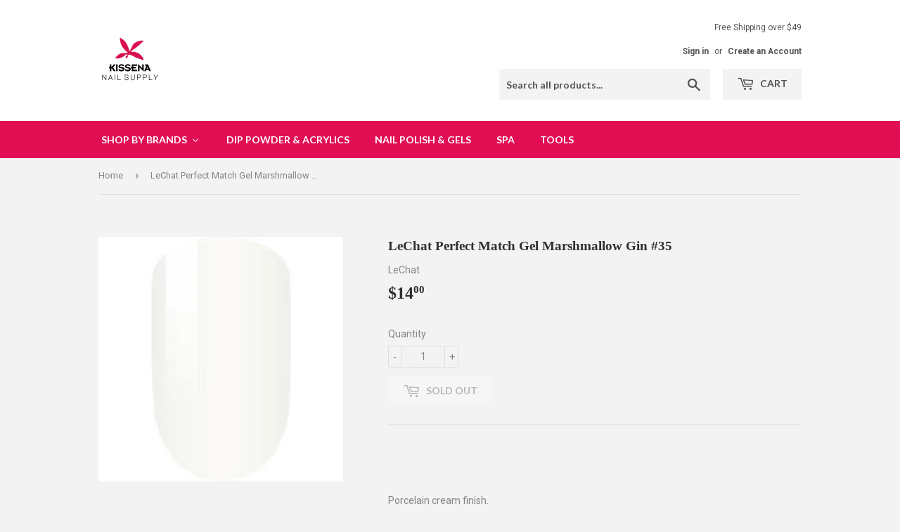

--- FILE ---
content_type: text/html; charset=utf-8
request_url: https://knailsupply.com/products/pms035
body_size: 23697
content:
<!doctype html>
<!--[if lt IE 7]><html class="no-js lt-ie9 lt-ie8 lt-ie7" lang="en"> <![endif]-->
<!--[if IE 7]><html class="no-js lt-ie9 lt-ie8" lang="en"> <![endif]-->
<!--[if IE 8]><html class="no-js lt-ie9" lang="en"> <![endif]-->
<!--[if IE 9 ]><html class="ie9 no-js"> <![endif]-->
<!--[if (gt IE 9)|!(IE)]><!--> <html class="no-touch no-js"> <!--<![endif]-->
<head>
  
  <!-- Global site tag (gtag.js) - Google Ads: 881513321 -->
<script async src="https://www.googletagmanager.com/gtag/js?id=AW-881513321"></script>
<script>
  window.dataLayer = window.dataLayer || [];
  function gtag(){dataLayer.push(arguments);}
  gtag('js', new Date());

  gtag('config', 'AW-881513321');
</script>

  
  
  
  
<!-- Stock Alerts is generated by Ordersify -->
<style type="text/css">
  
</style>
<style type="text/css">
    
</style>
<script type="text/javascript">
  window.ORDERSIFY_BIS = window.ORDERSIFY_BIS || {};
  window.ORDERSIFY_BIS.template = "product";
  window.ORDERSIFY_BIS.language = "en";
  window.ORDERSIFY_BIS.primary_language = "en";
  window.ORDERSIFY_BIS.variant_inventory = [];
  window.ORDERSIFY_BIS.product_collections = [];
  
    window.ORDERSIFY_BIS.variant_inventory[6824873099311] = {
      inventory_management: "shopify",
      inventory_policy: "deny",
      inventory_quantity: 0
    };
  
  
    window.ORDERSIFY_BIS.product_collections.push({
      id: "12437553199",
    });
  
    window.ORDERSIFY_BIS.product_collections.push({
      id: "30395531311",
    });
  
    window.ORDERSIFY_BIS.product_collections.push({
      id: "12441944111",
    });
  
    window.ORDERSIFY_BIS.product_collections.push({
      id: "12437651503",
    });
  
  window.ORDERSIFY_BIS.shop = "knailsupply.myshopify.com";
  window.ORDERSIFY_BIS.variant_inventory = [];
  
    window.ORDERSIFY_BIS.variant_inventory[6824873099311] = {
      inventory_management: "shopify",
      inventory_policy: "deny",
      inventory_quantity: 0
    };
  
  
  window.ORDERSIFY_BIS.popupSetting = {
    "is_brand_mark": true,
    "font_family": "Work Sans",
    "is_multiple_language": false,
    "font_size": 14,
    "popup_border_radius": 4,
    "popup_heading_color": "#212b36",
    "popup_text_color": "#212b36",
    "is_message_enable": false,
    "is_sms_enable": false,
    "is_accepts_marketing_enable": false,
    "field_border_radius": 5,
    "popup_button_color": "#ffffff",
    "popup_button_bg_color": "#f78da7",
    "is_float_button": false,
    "is_inline_form": false,
    "inline_form_selector": null,
    "inline_form_position": null,
    "float_button_position": "right",
    "float_button_top": 15,
    "float_button_color": "#ffffff",
    "float_button_bg_color": "#f78da7",
    "is_inline_button": true,
    "inline_button_color": "#ffffff",
    "inline_button_bg_color": "#212b36",
    "is_push_notification_enable": false,
    "is_overlay_close": false,
    "ignore_collection_ids": "",
    "ignore_product_tags": "",
    "ignore_product_ids": "",
    "is_auto_translation": false,
    "selector": null,
    "selector_position": "right",
    "is_ga": false,
    "is_fp": false,
    "is_fb_checkbox": false,
    "fb_page_id": null,
    "is_pushowl": false
};
  window.ORDERSIFY_BIS.product = {"id":507329413167,"title":"LeChat Perfect Match Gel Marshmallow Gin #35","handle":"pms035","description":"\u003cbr\u003e\u003cbr\u003e\u003cdiv id=\"description\" class=\"tab-content active\"\u003e\n\u003cbr\u003e\n\u003cp\u003ePorcelain cream finish.\u003c\/p\u003e\n\u003cbr\u003e\n\u003cul\u003e\n\u003cbr\u003e\n\u003cli\u003eEasy application, quick soak off\u003c\/li\u003e\n\u003cbr\u003e\n\u003cli\u003eHigh gloss shine that lasts for weeks\u003c\/li\u003e\n\u003cbr\u003e\n\u003cli\u003eLED\/UV cured\u003c\/li\u003e\n\u003cbr\u003e\n\u003cli\u003eNo running, shrinking or color fading\u003c\/li\u003e\n\u003cbr\u003e\n\u003cli\u003eComes with FREE color matching Dare to Wear Nail Lacquer for touch-ups and perfectly matched manicures to pedicures.\u003c\/li\u003e\n\u003cbr\u003e\n\u003c\/ul\u003e\n\u003cbr\u003e\n\u003cp\u003e\u003c\/p\u003e\n\u003cbr\u003e\n\u003cp\u003e*Please note that the colors on the website were designed to come as close to the true color of the polish as possible. Because of monitor settings, we cant guarantee an exact color match. These colors are made to be a representation of the true color.\u003c\/p\u003e\n\u003cbr\u003e\n\u003c\/div\u003e","published_at":"2018-02-07T15:57:05-05:00","created_at":"2018-02-07T12:21:04-05:00","vendor":"LeChat","type":"Nail Polish","tags":["Brand_LeChat","Category Matching Nail \u0026 Gel Polish","Color_White"],"price":1400,"price_min":1400,"price_max":1400,"available":false,"price_varies":false,"compare_at_price":null,"compare_at_price_min":0,"compare_at_price_max":0,"compare_at_price_varies":false,"variants":[{"id":6824873099311,"title":"Default Title","option1":"Default Title","option2":null,"option3":null,"sku":"PMS035","requires_shipping":true,"taxable":true,"featured_image":{"id":16166378373260,"product_id":507329413167,"position":1,"created_at":"2020-05-07T14:27:20-04:00","updated_at":"2020-05-07T14:27:20-04:00","alt":null,"width":300,"height":300,"src":"\/\/knailsupply.com\/cdn\/shop\/products\/cbf58957fd7d99b9473934b6cb2c26ec2ab8af2fa165bc507dbac612db0f49f7_c1f2d3a4-c875-4e49-9566-e5d99173324d.jpg?v=1588876040","variant_ids":[6824873099311]},"available":false,"name":"LeChat Perfect Match Gel Marshmallow Gin #35","public_title":null,"options":["Default Title"],"price":1400,"weight":142,"compare_at_price":null,"inventory_management":"shopify","barcode":"845370020148","featured_media":{"alt":null,"id":8321741586572,"position":1,"preview_image":{"aspect_ratio":1.0,"height":300,"width":300,"src":"\/\/knailsupply.com\/cdn\/shop\/products\/cbf58957fd7d99b9473934b6cb2c26ec2ab8af2fa165bc507dbac612db0f49f7_c1f2d3a4-c875-4e49-9566-e5d99173324d.jpg?v=1588876040"}},"requires_selling_plan":false,"selling_plan_allocations":[]}],"images":["\/\/knailsupply.com\/cdn\/shop\/products\/cbf58957fd7d99b9473934b6cb2c26ec2ab8af2fa165bc507dbac612db0f49f7_c1f2d3a4-c875-4e49-9566-e5d99173324d.jpg?v=1588876040"],"featured_image":"\/\/knailsupply.com\/cdn\/shop\/products\/cbf58957fd7d99b9473934b6cb2c26ec2ab8af2fa165bc507dbac612db0f49f7_c1f2d3a4-c875-4e49-9566-e5d99173324d.jpg?v=1588876040","options":["Title"],"media":[{"alt":null,"id":8321741586572,"position":1,"preview_image":{"aspect_ratio":1.0,"height":300,"width":300,"src":"\/\/knailsupply.com\/cdn\/shop\/products\/cbf58957fd7d99b9473934b6cb2c26ec2ab8af2fa165bc507dbac612db0f49f7_c1f2d3a4-c875-4e49-9566-e5d99173324d.jpg?v=1588876040"},"aspect_ratio":1.0,"height":300,"media_type":"image","src":"\/\/knailsupply.com\/cdn\/shop\/products\/cbf58957fd7d99b9473934b6cb2c26ec2ab8af2fa165bc507dbac612db0f49f7_c1f2d3a4-c875-4e49-9566-e5d99173324d.jpg?v=1588876040","width":300}],"requires_selling_plan":false,"selling_plan_groups":[],"content":"\u003cbr\u003e\u003cbr\u003e\u003cdiv id=\"description\" class=\"tab-content active\"\u003e\n\u003cbr\u003e\n\u003cp\u003ePorcelain cream finish.\u003c\/p\u003e\n\u003cbr\u003e\n\u003cul\u003e\n\u003cbr\u003e\n\u003cli\u003eEasy application, quick soak off\u003c\/li\u003e\n\u003cbr\u003e\n\u003cli\u003eHigh gloss shine that lasts for weeks\u003c\/li\u003e\n\u003cbr\u003e\n\u003cli\u003eLED\/UV cured\u003c\/li\u003e\n\u003cbr\u003e\n\u003cli\u003eNo running, shrinking or color fading\u003c\/li\u003e\n\u003cbr\u003e\n\u003cli\u003eComes with FREE color matching Dare to Wear Nail Lacquer for touch-ups and perfectly matched manicures to pedicures.\u003c\/li\u003e\n\u003cbr\u003e\n\u003c\/ul\u003e\n\u003cbr\u003e\n\u003cp\u003e\u003c\/p\u003e\n\u003cbr\u003e\n\u003cp\u003e*Please note that the colors on the website were designed to come as close to the true color of the polish as possible. Because of monitor settings, we cant guarantee an exact color match. These colors are made to be a representation of the true color.\u003c\/p\u003e\n\u003cbr\u003e\n\u003c\/div\u003e"};
  window.ORDERSIFY_BIS.currentVariant = {"id":6824873099311,"title":"Default Title","option1":"Default Title","option2":null,"option3":null,"sku":"PMS035","requires_shipping":true,"taxable":true,"featured_image":{"id":16166378373260,"product_id":507329413167,"position":1,"created_at":"2020-05-07T14:27:20-04:00","updated_at":"2020-05-07T14:27:20-04:00","alt":null,"width":300,"height":300,"src":"\/\/knailsupply.com\/cdn\/shop\/products\/cbf58957fd7d99b9473934b6cb2c26ec2ab8af2fa165bc507dbac612db0f49f7_c1f2d3a4-c875-4e49-9566-e5d99173324d.jpg?v=1588876040","variant_ids":[6824873099311]},"available":false,"name":"LeChat Perfect Match Gel Marshmallow Gin #35","public_title":null,"options":["Default Title"],"price":1400,"weight":142,"compare_at_price":null,"inventory_management":"shopify","barcode":"845370020148","featured_media":{"alt":null,"id":8321741586572,"position":1,"preview_image":{"aspect_ratio":1.0,"height":300,"width":300,"src":"\/\/knailsupply.com\/cdn\/shop\/products\/cbf58957fd7d99b9473934b6cb2c26ec2ab8af2fa165bc507dbac612db0f49f7_c1f2d3a4-c875-4e49-9566-e5d99173324d.jpg?v=1588876040"}},"requires_selling_plan":false,"selling_plan_allocations":[]};
  window.ORDERSIFY_BIS.stockRemainingSetting = {
    "status": false,
    "selector": "#osf_stock_remaining",
    "selector_position": "inside",
    "font_family": "Lato",
    "font_size": 13,
    "content": "Low stock! Only {{ quantity }} items left!",
    "display_quantity": 100
};
  
    window.ORDERSIFY_BIS.translations = {
    "en": {
        "inline_button_text": "Notify when available",
        "float_button_text": "Notify when available",
        "popup_heading": "Notify me when available",
        "popup_description": "We will send you a notification as soon as this product is available again.",
        "popup_button_text": "Notify me",
        "popup_note": "We respect your privacy and don't share your email with anybody.",
        "field_email_placeholder": "eg. username@example.com",
        "field_message_placeholder": "Tell something about your requirements to shop",
        "success_text": "You subscribed notification successfully",
        "required_email": "Your email is required",
        "invalid_email": "Your email is invalid",
        "invalid_message": "Your message must be less then 255 characters",
        "push_notification_message": "Receive via web notification",
        "low_stock_content": "Low stock! Only {{ quantity }} items left!"
    }
};
  
</script>

<!-- End of Stock Alerts is generated by Ordersify -->
                   
  <meta name="google-site-verification" content="1i4YeEgzXyIlXiGf7zgum0-lK8A0OjM09sATBkRXqkI" />
  <script>(function(H){H.className=H.className.replace(/\bno-js\b/,'js')})(document.documentElement)</script>
  <!-- Basic page needs ================================================== -->
  <meta charset="utf-8">
  <meta http-equiv="X-UA-Compatible" content="IE=edge,chrome=1">

  
  <link rel="shortcut icon" href="//knailsupply.com/cdn/shop/files/kisslogo2_32x32.jpg?v=1613163741" type="image/png" />
  

  <!-- Title and description ================================================== -->
  <title>
  LeChat Perfect Match Gel Marshmallow Gin #35
  </title>


  
    <meta name="description" content="Porcelain cream finish. Easy application, quick soak off High gloss shine that lasts for weeks LED/UV cured No running, shrinking or color fading Comes with FREE color matching Dare to Wear Nail Lacquer for touch-ups and perfectly matched manicures to pedicures. *Please note that the colors on the website were designed">
  

  <!-- Product meta ================================================== -->
  <!-- /snippets/social-meta-tags.liquid -->




<meta property="og:site_name" content="Kissena Nail Supply">
<meta property="og:url" content="https://knailsupply.com/products/pms035">
<meta property="og:title" content="LeChat Perfect Match Gel Marshmallow Gin #35">
<meta property="og:type" content="product">
<meta property="og:description" content="Porcelain cream finish. Easy application, quick soak off High gloss shine that lasts for weeks LED/UV cured No running, shrinking or color fading Comes with FREE color matching Dare to Wear Nail Lacquer for touch-ups and perfectly matched manicures to pedicures. *Please note that the colors on the website were designed">

  <meta property="og:price:amount" content="14.00">
  <meta property="og:price:currency" content="USD">

<meta property="og:image" content="http://knailsupply.com/cdn/shop/products/cbf58957fd7d99b9473934b6cb2c26ec2ab8af2fa165bc507dbac612db0f49f7_c1f2d3a4-c875-4e49-9566-e5d99173324d_1200x1200.jpg?v=1588876040">
<meta property="og:image:secure_url" content="https://knailsupply.com/cdn/shop/products/cbf58957fd7d99b9473934b6cb2c26ec2ab8af2fa165bc507dbac612db0f49f7_c1f2d3a4-c875-4e49-9566-e5d99173324d_1200x1200.jpg?v=1588876040">


<meta name="twitter:card" content="summary_large_image">
<meta name="twitter:title" content="LeChat Perfect Match Gel Marshmallow Gin #35">
<meta name="twitter:description" content="Porcelain cream finish. Easy application, quick soak off High gloss shine that lasts for weeks LED/UV cured No running, shrinking or color fading Comes with FREE color matching Dare to Wear Nail Lacquer for touch-ups and perfectly matched manicures to pedicures. *Please note that the colors on the website were designed">


  <!-- Helpers ================================================== -->
  <link rel="canonical" href="https://knailsupply.com/products/pms035">
  <meta name="viewport" content="width=device-width,initial-scale=1">

  <!-- CSS ================================================== -->
  <link href="//knailsupply.com/cdn/shop/t/2/assets/theme.scss.css?v=161428566159704120091705426259" rel="stylesheet" type="text/css" media="all" />
  
  
  
  <link href="//fonts.googleapis.com/css?family=Roboto:400,700" rel="stylesheet" type="text/css" media="all" />



  
    
    
    <link href="//fonts.googleapis.com/css?family=Lato:700" rel="stylesheet" type="text/css" media="all" />
  



  <!-- Header hook for plugins ================================================== -->
  
  
  <script>window.performance && window.performance.mark && window.performance.mark('shopify.content_for_header.start');</script><meta id="shopify-digital-wallet" name="shopify-digital-wallet" content="/28220332/digital_wallets/dialog">
<meta name="shopify-checkout-api-token" content="0117b4c307acf4d6c641189b0ae90439">
<meta id="in-context-paypal-metadata" data-shop-id="28220332" data-venmo-supported="false" data-environment="production" data-locale="en_US" data-paypal-v4="true" data-currency="USD">
<link rel="alternate" type="application/json+oembed" href="https://knailsupply.com/products/pms035.oembed">
<script async="async" src="/checkouts/internal/preloads.js?locale=en-US"></script>
<link rel="preconnect" href="https://shop.app" crossorigin="anonymous">
<script async="async" src="https://shop.app/checkouts/internal/preloads.js?locale=en-US&shop_id=28220332" crossorigin="anonymous"></script>
<script id="apple-pay-shop-capabilities" type="application/json">{"shopId":28220332,"countryCode":"US","currencyCode":"USD","merchantCapabilities":["supports3DS"],"merchantId":"gid:\/\/shopify\/Shop\/28220332","merchantName":"Kissena Nail Supply","requiredBillingContactFields":["postalAddress","email","phone"],"requiredShippingContactFields":["postalAddress","email","phone"],"shippingType":"shipping","supportedNetworks":["visa","masterCard","amex","discover","elo","jcb"],"total":{"type":"pending","label":"Kissena Nail Supply","amount":"1.00"},"shopifyPaymentsEnabled":true,"supportsSubscriptions":true}</script>
<script id="shopify-features" type="application/json">{"accessToken":"0117b4c307acf4d6c641189b0ae90439","betas":["rich-media-storefront-analytics"],"domain":"knailsupply.com","predictiveSearch":true,"shopId":28220332,"locale":"en"}</script>
<script>var Shopify = Shopify || {};
Shopify.shop = "knailsupply.myshopify.com";
Shopify.locale = "en";
Shopify.currency = {"active":"USD","rate":"1.0"};
Shopify.country = "US";
Shopify.theme = {"name":"Supply","id":8206286895,"schema_name":"Supply","schema_version":"3.0.1","theme_store_id":679,"role":"main"};
Shopify.theme.handle = "null";
Shopify.theme.style = {"id":null,"handle":null};
Shopify.cdnHost = "knailsupply.com/cdn";
Shopify.routes = Shopify.routes || {};
Shopify.routes.root = "/";</script>
<script type="module">!function(o){(o.Shopify=o.Shopify||{}).modules=!0}(window);</script>
<script>!function(o){function n(){var o=[];function n(){o.push(Array.prototype.slice.apply(arguments))}return n.q=o,n}var t=o.Shopify=o.Shopify||{};t.loadFeatures=n(),t.autoloadFeatures=n()}(window);</script>
<script>
  window.ShopifyPay = window.ShopifyPay || {};
  window.ShopifyPay.apiHost = "shop.app\/pay";
  window.ShopifyPay.redirectState = null;
</script>
<script id="shop-js-analytics" type="application/json">{"pageType":"product"}</script>
<script defer="defer" async type="module" src="//knailsupply.com/cdn/shopifycloud/shop-js/modules/v2/client.init-shop-cart-sync_BT-GjEfc.en.esm.js"></script>
<script defer="defer" async type="module" src="//knailsupply.com/cdn/shopifycloud/shop-js/modules/v2/chunk.common_D58fp_Oc.esm.js"></script>
<script defer="defer" async type="module" src="//knailsupply.com/cdn/shopifycloud/shop-js/modules/v2/chunk.modal_xMitdFEc.esm.js"></script>
<script type="module">
  await import("//knailsupply.com/cdn/shopifycloud/shop-js/modules/v2/client.init-shop-cart-sync_BT-GjEfc.en.esm.js");
await import("//knailsupply.com/cdn/shopifycloud/shop-js/modules/v2/chunk.common_D58fp_Oc.esm.js");
await import("//knailsupply.com/cdn/shopifycloud/shop-js/modules/v2/chunk.modal_xMitdFEc.esm.js");

  window.Shopify.SignInWithShop?.initShopCartSync?.({"fedCMEnabled":true,"windoidEnabled":true});

</script>
<script>
  window.Shopify = window.Shopify || {};
  if (!window.Shopify.featureAssets) window.Shopify.featureAssets = {};
  window.Shopify.featureAssets['shop-js'] = {"shop-cart-sync":["modules/v2/client.shop-cart-sync_DZOKe7Ll.en.esm.js","modules/v2/chunk.common_D58fp_Oc.esm.js","modules/v2/chunk.modal_xMitdFEc.esm.js"],"init-fed-cm":["modules/v2/client.init-fed-cm_B6oLuCjv.en.esm.js","modules/v2/chunk.common_D58fp_Oc.esm.js","modules/v2/chunk.modal_xMitdFEc.esm.js"],"shop-cash-offers":["modules/v2/client.shop-cash-offers_D2sdYoxE.en.esm.js","modules/v2/chunk.common_D58fp_Oc.esm.js","modules/v2/chunk.modal_xMitdFEc.esm.js"],"shop-login-button":["modules/v2/client.shop-login-button_QeVjl5Y3.en.esm.js","modules/v2/chunk.common_D58fp_Oc.esm.js","modules/v2/chunk.modal_xMitdFEc.esm.js"],"pay-button":["modules/v2/client.pay-button_DXTOsIq6.en.esm.js","modules/v2/chunk.common_D58fp_Oc.esm.js","modules/v2/chunk.modal_xMitdFEc.esm.js"],"shop-button":["modules/v2/client.shop-button_DQZHx9pm.en.esm.js","modules/v2/chunk.common_D58fp_Oc.esm.js","modules/v2/chunk.modal_xMitdFEc.esm.js"],"avatar":["modules/v2/client.avatar_BTnouDA3.en.esm.js"],"init-windoid":["modules/v2/client.init-windoid_CR1B-cfM.en.esm.js","modules/v2/chunk.common_D58fp_Oc.esm.js","modules/v2/chunk.modal_xMitdFEc.esm.js"],"init-shop-for-new-customer-accounts":["modules/v2/client.init-shop-for-new-customer-accounts_C_vY_xzh.en.esm.js","modules/v2/client.shop-login-button_QeVjl5Y3.en.esm.js","modules/v2/chunk.common_D58fp_Oc.esm.js","modules/v2/chunk.modal_xMitdFEc.esm.js"],"init-shop-email-lookup-coordinator":["modules/v2/client.init-shop-email-lookup-coordinator_BI7n9ZSv.en.esm.js","modules/v2/chunk.common_D58fp_Oc.esm.js","modules/v2/chunk.modal_xMitdFEc.esm.js"],"init-shop-cart-sync":["modules/v2/client.init-shop-cart-sync_BT-GjEfc.en.esm.js","modules/v2/chunk.common_D58fp_Oc.esm.js","modules/v2/chunk.modal_xMitdFEc.esm.js"],"shop-toast-manager":["modules/v2/client.shop-toast-manager_DiYdP3xc.en.esm.js","modules/v2/chunk.common_D58fp_Oc.esm.js","modules/v2/chunk.modal_xMitdFEc.esm.js"],"init-customer-accounts":["modules/v2/client.init-customer-accounts_D9ZNqS-Q.en.esm.js","modules/v2/client.shop-login-button_QeVjl5Y3.en.esm.js","modules/v2/chunk.common_D58fp_Oc.esm.js","modules/v2/chunk.modal_xMitdFEc.esm.js"],"init-customer-accounts-sign-up":["modules/v2/client.init-customer-accounts-sign-up_iGw4briv.en.esm.js","modules/v2/client.shop-login-button_QeVjl5Y3.en.esm.js","modules/v2/chunk.common_D58fp_Oc.esm.js","modules/v2/chunk.modal_xMitdFEc.esm.js"],"shop-follow-button":["modules/v2/client.shop-follow-button_CqMgW2wH.en.esm.js","modules/v2/chunk.common_D58fp_Oc.esm.js","modules/v2/chunk.modal_xMitdFEc.esm.js"],"checkout-modal":["modules/v2/client.checkout-modal_xHeaAweL.en.esm.js","modules/v2/chunk.common_D58fp_Oc.esm.js","modules/v2/chunk.modal_xMitdFEc.esm.js"],"shop-login":["modules/v2/client.shop-login_D91U-Q7h.en.esm.js","modules/v2/chunk.common_D58fp_Oc.esm.js","modules/v2/chunk.modal_xMitdFEc.esm.js"],"lead-capture":["modules/v2/client.lead-capture_BJmE1dJe.en.esm.js","modules/v2/chunk.common_D58fp_Oc.esm.js","modules/v2/chunk.modal_xMitdFEc.esm.js"],"payment-terms":["modules/v2/client.payment-terms_Ci9AEqFq.en.esm.js","modules/v2/chunk.common_D58fp_Oc.esm.js","modules/v2/chunk.modal_xMitdFEc.esm.js"]};
</script>
<script>(function() {
  var isLoaded = false;
  function asyncLoad() {
    if (isLoaded) return;
    isLoaded = true;
    var urls = ["https:\/\/cdn.ordersify.com\/sdk\/productalerts-shopify.js?shop=knailsupply.myshopify.com"];
    for (var i = 0; i < urls.length; i++) {
      var s = document.createElement('script');
      s.type = 'text/javascript';
      s.async = true;
      s.src = urls[i];
      var x = document.getElementsByTagName('script')[0];
      x.parentNode.insertBefore(s, x);
    }
  };
  if(window.attachEvent) {
    window.attachEvent('onload', asyncLoad);
  } else {
    window.addEventListener('load', asyncLoad, false);
  }
})();</script>
<script id="__st">var __st={"a":28220332,"offset":-18000,"reqid":"f1c3a64b-18d1-497c-99f9-8a0e8d2612c1-1769144344","pageurl":"knailsupply.com\/products\/pms035","u":"85458254ceda","p":"product","rtyp":"product","rid":507329413167};</script>
<script>window.ShopifyPaypalV4VisibilityTracking = true;</script>
<script id="captcha-bootstrap">!function(){'use strict';const t='contact',e='account',n='new_comment',o=[[t,t],['blogs',n],['comments',n],[t,'customer']],c=[[e,'customer_login'],[e,'guest_login'],[e,'recover_customer_password'],[e,'create_customer']],r=t=>t.map((([t,e])=>`form[action*='/${t}']:not([data-nocaptcha='true']) input[name='form_type'][value='${e}']`)).join(','),a=t=>()=>t?[...document.querySelectorAll(t)].map((t=>t.form)):[];function s(){const t=[...o],e=r(t);return a(e)}const i='password',u='form_key',d=['recaptcha-v3-token','g-recaptcha-response','h-captcha-response',i],f=()=>{try{return window.sessionStorage}catch{return}},m='__shopify_v',_=t=>t.elements[u];function p(t,e,n=!1){try{const o=window.sessionStorage,c=JSON.parse(o.getItem(e)),{data:r}=function(t){const{data:e,action:n}=t;return t[m]||n?{data:e,action:n}:{data:t,action:n}}(c);for(const[e,n]of Object.entries(r))t.elements[e]&&(t.elements[e].value=n);n&&o.removeItem(e)}catch(o){console.error('form repopulation failed',{error:o})}}const l='form_type',E='cptcha';function T(t){t.dataset[E]=!0}const w=window,h=w.document,L='Shopify',v='ce_forms',y='captcha';let A=!1;((t,e)=>{const n=(g='f06e6c50-85a8-45c8-87d0-21a2b65856fe',I='https://cdn.shopify.com/shopifycloud/storefront-forms-hcaptcha/ce_storefront_forms_captcha_hcaptcha.v1.5.2.iife.js',D={infoText:'Protected by hCaptcha',privacyText:'Privacy',termsText:'Terms'},(t,e,n)=>{const o=w[L][v],c=o.bindForm;if(c)return c(t,g,e,D).then(n);var r;o.q.push([[t,g,e,D],n]),r=I,A||(h.body.append(Object.assign(h.createElement('script'),{id:'captcha-provider',async:!0,src:r})),A=!0)});var g,I,D;w[L]=w[L]||{},w[L][v]=w[L][v]||{},w[L][v].q=[],w[L][y]=w[L][y]||{},w[L][y].protect=function(t,e){n(t,void 0,e),T(t)},Object.freeze(w[L][y]),function(t,e,n,w,h,L){const[v,y,A,g]=function(t,e,n){const i=e?o:[],u=t?c:[],d=[...i,...u],f=r(d),m=r(i),_=r(d.filter((([t,e])=>n.includes(e))));return[a(f),a(m),a(_),s()]}(w,h,L),I=t=>{const e=t.target;return e instanceof HTMLFormElement?e:e&&e.form},D=t=>v().includes(t);t.addEventListener('submit',(t=>{const e=I(t);if(!e)return;const n=D(e)&&!e.dataset.hcaptchaBound&&!e.dataset.recaptchaBound,o=_(e),c=g().includes(e)&&(!o||!o.value);(n||c)&&t.preventDefault(),c&&!n&&(function(t){try{if(!f())return;!function(t){const e=f();if(!e)return;const n=_(t);if(!n)return;const o=n.value;o&&e.removeItem(o)}(t);const e=Array.from(Array(32),(()=>Math.random().toString(36)[2])).join('');!function(t,e){_(t)||t.append(Object.assign(document.createElement('input'),{type:'hidden',name:u})),t.elements[u].value=e}(t,e),function(t,e){const n=f();if(!n)return;const o=[...t.querySelectorAll(`input[type='${i}']`)].map((({name:t})=>t)),c=[...d,...o],r={};for(const[a,s]of new FormData(t).entries())c.includes(a)||(r[a]=s);n.setItem(e,JSON.stringify({[m]:1,action:t.action,data:r}))}(t,e)}catch(e){console.error('failed to persist form',e)}}(e),e.submit())}));const S=(t,e)=>{t&&!t.dataset[E]&&(n(t,e.some((e=>e===t))),T(t))};for(const o of['focusin','change'])t.addEventListener(o,(t=>{const e=I(t);D(e)&&S(e,y())}));const B=e.get('form_key'),M=e.get(l),P=B&&M;t.addEventListener('DOMContentLoaded',(()=>{const t=y();if(P)for(const e of t)e.elements[l].value===M&&p(e,B);[...new Set([...A(),...v().filter((t=>'true'===t.dataset.shopifyCaptcha))])].forEach((e=>S(e,t)))}))}(h,new URLSearchParams(w.location.search),n,t,e,['guest_login'])})(!0,!0)}();</script>
<script integrity="sha256-4kQ18oKyAcykRKYeNunJcIwy7WH5gtpwJnB7kiuLZ1E=" data-source-attribution="shopify.loadfeatures" defer="defer" src="//knailsupply.com/cdn/shopifycloud/storefront/assets/storefront/load_feature-a0a9edcb.js" crossorigin="anonymous"></script>
<script crossorigin="anonymous" defer="defer" src="//knailsupply.com/cdn/shopifycloud/storefront/assets/shopify_pay/storefront-65b4c6d7.js?v=20250812"></script>
<script data-source-attribution="shopify.dynamic_checkout.dynamic.init">var Shopify=Shopify||{};Shopify.PaymentButton=Shopify.PaymentButton||{isStorefrontPortableWallets:!0,init:function(){window.Shopify.PaymentButton.init=function(){};var t=document.createElement("script");t.src="https://knailsupply.com/cdn/shopifycloud/portable-wallets/latest/portable-wallets.en.js",t.type="module",document.head.appendChild(t)}};
</script>
<script data-source-attribution="shopify.dynamic_checkout.buyer_consent">
  function portableWalletsHideBuyerConsent(e){var t=document.getElementById("shopify-buyer-consent"),n=document.getElementById("shopify-subscription-policy-button");t&&n&&(t.classList.add("hidden"),t.setAttribute("aria-hidden","true"),n.removeEventListener("click",e))}function portableWalletsShowBuyerConsent(e){var t=document.getElementById("shopify-buyer-consent"),n=document.getElementById("shopify-subscription-policy-button");t&&n&&(t.classList.remove("hidden"),t.removeAttribute("aria-hidden"),n.addEventListener("click",e))}window.Shopify?.PaymentButton&&(window.Shopify.PaymentButton.hideBuyerConsent=portableWalletsHideBuyerConsent,window.Shopify.PaymentButton.showBuyerConsent=portableWalletsShowBuyerConsent);
</script>
<script data-source-attribution="shopify.dynamic_checkout.cart.bootstrap">document.addEventListener("DOMContentLoaded",(function(){function t(){return document.querySelector("shopify-accelerated-checkout-cart, shopify-accelerated-checkout")}if(t())Shopify.PaymentButton.init();else{new MutationObserver((function(e,n){t()&&(Shopify.PaymentButton.init(),n.disconnect())})).observe(document.body,{childList:!0,subtree:!0})}}));
</script>
<link id="shopify-accelerated-checkout-styles" rel="stylesheet" media="screen" href="https://knailsupply.com/cdn/shopifycloud/portable-wallets/latest/accelerated-checkout-backwards-compat.css" crossorigin="anonymous">
<style id="shopify-accelerated-checkout-cart">
        #shopify-buyer-consent {
  margin-top: 1em;
  display: inline-block;
  width: 100%;
}

#shopify-buyer-consent.hidden {
  display: none;
}

#shopify-subscription-policy-button {
  background: none;
  border: none;
  padding: 0;
  text-decoration: underline;
  font-size: inherit;
  cursor: pointer;
}

#shopify-subscription-policy-button::before {
  box-shadow: none;
}

      </style>

<script>window.performance && window.performance.mark && window.performance.mark('shopify.content_for_header.end');</script>

  

<!--[if lt IE 9]>
<script src="//cdnjs.cloudflare.com/ajax/libs/html5shiv/3.7.2/html5shiv.min.js" type="text/javascript"></script>
<script src="//knailsupply.com/cdn/shop/t/2/assets/respond.min.js?v=1063" type="text/javascript"></script>
<link href="//knailsupply.com/cdn/shop/t/2/assets/respond-proxy.html" id="respond-proxy" rel="respond-proxy" />
<link href="//knailsupply.com/search?q=2b50fd7d7c8e52527ed72760b754bcae" id="respond-redirect" rel="respond-redirect" />
<script src="//knailsupply.com/search?q=2b50fd7d7c8e52527ed72760b754bcae" type="text/javascript"></script>
<![endif]-->
<!--[if (lte IE 9) ]><script src="//knailsupply.com/cdn/shop/t/2/assets/match-media.min.js?v=1063" type="text/javascript"></script><![endif]-->


  
  

  <script src="//knailsupply.com/cdn/shop/t/2/assets/jquery-2.2.3.min.js?v=58211863146907186831516812102" type="text/javascript"></script>

  <!--[if (gt IE 9)|!(IE)]><!--><script src="//knailsupply.com/cdn/shop/t/2/assets/lazysizes.min.js?v=8147953233334221341516812103" async="async"></script><!--<![endif]-->
  <!--[if lte IE 9]><script src="//knailsupply.com/cdn/shop/t/2/assets/lazysizes.min.js?v=8147953233334221341516812103"></script><![endif]-->

  <!--[if (gt IE 9)|!(IE)]><!--><script src="//knailsupply.com/cdn/shop/t/2/assets/vendor.js?v=36233103725173156861516812103" defer="defer"></script><!--<![endif]-->
  <!--[if lte IE 9]><script src="//knailsupply.com/cdn/shop/t/2/assets/vendor.js?v=36233103725173156861516812103"></script><![endif]-->

  <!--[if (gt IE 9)|!(IE)]><!--><script src="//knailsupply.com/cdn/shop/t/2/assets/theme.js?v=167903229333402182001559788426" defer="defer"></script><!--<![endif]-->
  <!--[if lte IE 9]><script src="//knailsupply.com/cdn/shop/t/2/assets/theme.js?v=167903229333402182001559788426"></script><![endif]-->


<!-- BEGIN app block: shopify://apps/buddha-mega-menu-navigation/blocks/megamenu/dbb4ce56-bf86-4830-9b3d-16efbef51c6f -->
<script>
        var productImageAndPrice = [],
            collectionImages = [],
            articleImages = [],
            mmLivIcons = false,
            mmFlipClock = false,
            mmFixesUseJquery = false,
            mmNumMMI = 5,
            mmSchemaTranslation = {},
            mmMenuStrings =  [] ,
            mmShopLocale = "en",
            mmShopLocaleCollectionsRoute = "/collections",
            mmSchemaDesignJSON = [{"action":"menu-select","value":"main-menu"},{"action":"design","setting":"link_hover_color","value":"#e62567"},{"action":"design","setting":"vertical_link_hover_color","value":"#e62567"},{"action":"design","setting":"tree_sub_direction","value":"set_tree_right"},{"action":"design","setting":"font_family","value":"Default"},{"action":"design","setting":"button_background_hover_color","value":"#0d8781"},{"action":"design","setting":"button_background_color","value":"#0da19a"},{"action":"design","setting":"link_color","value":"#4e4e4e"},{"action":"design","setting":"background_hover_color","value":"#f9f9f9"},{"action":"design","setting":"background_color","value":"#ffffff"},{"action":"design","setting":"button_text_hover_color","value":"#ffffff"},{"action":"design","setting":"button_text_color","value":"#ffffff"},{"action":"design","setting":"font_size","value":"13px"},{"action":"design","setting":"text_color","value":"#222222"},{"action":"design","setting":"vertical_text_color","value":"#ffffff"},{"action":"design","setting":"vertical_link_color","value":"#ffffff"},{"action":"design","setting":"vertical_font_size","value":"13px"}],
            mmDomChangeSkipUl = ",.flex-direction-nav",
            buddhaMegaMenuShop = "knailsupply.myshopify.com",
            mmWireframeCompression = "0",
            mmExtensionAssetUrl = "https://cdn.shopify.com/extensions/019abe06-4a3f-7763-88da-170e1b54169b/mega-menu-151/assets/";var bestSellersHTML = '';var newestProductsHTML = '';/* get link lists api */
        var linkLists={"main-menu" : {"title":"Main menu", "items":["/","/collections/all","/pages/contact-us",]},"footer" : {"title":"Footer menu", "items":["/search",]},"footer-1" : {"title":"Footer", "items":["/pages/refund-policy","/pages/privacy-statement","/pages/terms-of-service",]},"customer-account-main-menu" : {"title":"Customer account main menu", "items":["/","https://shopify.com/28220332/account/orders?locale=en&amp;region_country=US",]},};/*ENDPARSE*/

        

        /* set product prices *//* get the collection images *//* get the article images *//* customer fixes */
        var mmThemeFixesBeforeInit = function(){ mmHorizontalMenus = "#SiteNav"; mmVerticalMenus = "#MobileNav"; var timberInit = function(){ if(typeof timber != "undefined"){ timber.responsiveNav = function() {}; timber.alignMenu = function() {}; } }; var timberInit2 = function(){ setTimeout(timberInit, 400); }; window.addEventListener("resize", timberInit); document.addEventListener("DOMContentLoaded", timberInit); document.addEventListener("DOMContentLoaded", timberInit2); timberInit(); /** add to cart popup icon notify counter increase */ window.mmAddToCartPopupCallback = function(){ var cartIcon = document.querySelector(".cart-badge--desktop"); if (cartIcon) { cartIcon.innerHTML = parseInt(cartIcon.innerHTML) + 1; if (cartIcon.classList.contains("hidden-count")) { cartIcon.classList.remove("hidden-count"); } } cartIcon = document.querySelector("#mobileNavBar .cart-count"); if (cartIcon) { cartIcon.innerHTML = parseInt(cartIcon.innerHTML) + 1; if (cartIcon.classList.contains("hidden-count")) { cartIcon.classList.remove("hidden-count"); } } } }; var mmThemeFixesBefore = function(){ if(typeof timber != "undefined"){ timber.alignMenu = function () {}; } }; var mmThemeFixesAfter = function(){ verticalMenuMaxWidth = 768; /* user request 45984 */ mmAddStyle(" ul > li.buddha-menu-item { z-index: 10000 !important; } ul > li.buddha-menu-item:hover { z-index: 10001 !important; } ul > li.buddha-menu-item.mega-hover { z-index: 10001 !important; } #MobileNav .buddha-menu-item {display: block !important; } ", "themeScript"); }; 
        

        var mmWireframe = {"html" : "<li class=\"buddha-menu-item\" itemId=\"tMjFi\"  ><a data-href=\"no-link\" href=\"javascript:void(0);\" aria-label=\"Shop by Brands\" data-no-instant=\"\" onclick=\"return toggleSubmenu(this);\"  ><i class=\"mm-icon static fa fa-none\" aria-hidden=\"true\"></i><span class=\"mm-title\">Shop by Brands</span><i class=\"mm-arrow mm-angle-down\" aria-hidden=\"true\"></i><span class=\"toggle-menu-btn\" style=\"display:none;\" title=\"Toggle menu\" onclick=\"return toggleSubmenu(this)\"><span class=\"mm-arrow-icon\"><span class=\"bar-one\"></span><span class=\"bar-two\"></span></span></span></a><ul class=\"mm-submenu tree  small mm-last-level\"><li data-href=\"/collections/cuccio-brand\" href=\"/collections/cuccio-brand\" aria-label=\"Cuccio\" data-no-instant=\"\" onclick=\"mmGoToPage(this, event); return false;\"  ><a data-href=\"/collections/cuccio-brand\" href=\"/collections/cuccio-brand\" aria-label=\"Cuccio\" data-no-instant=\"\" onclick=\"mmGoToPage(this, event); return false;\"  ><span class=\"mm-title\">Cuccio</span></a></li><li data-href=\"/collections/dream-dream-brand\" href=\"/collections/dream-dream-brand\" aria-label=\"Dream Dream\" data-no-instant=\"\" onclick=\"mmGoToPage(this, event); return false;\"  ><a data-href=\"/collections/dream-dream-brand\" href=\"/collections/dream-dream-brand\" aria-label=\"Dream Dream\" data-no-instant=\"\" onclick=\"mmGoToPage(this, event); return false;\"  ><span class=\"mm-title\">Dream Dream</span></a></li><li data-href=\"/collections/essie\" href=\"/collections/essie\" aria-label=\"Essie\" data-no-instant=\"\" onclick=\"mmGoToPage(this, event); return false;\"  ><a data-href=\"/collections/essie\" href=\"/collections/essie\" aria-label=\"Essie\" data-no-instant=\"\" onclick=\"mmGoToPage(this, event); return false;\"  ><span class=\"mm-title\">Essie</span></a></li><li data-href=\"/collections/cnd\" href=\"/collections/cnd\" aria-label=\"CND\" data-no-instant=\"\" onclick=\"mmGoToPage(this, event); return false;\"  ><a data-href=\"/collections/cnd\" href=\"/collections/cnd\" aria-label=\"CND\" data-no-instant=\"\" onclick=\"mmGoToPage(this, event); return false;\"  ><span class=\"mm-title\">CND</span></a></li><li data-href=\"/collections/color-club\" href=\"/collections/color-club\" aria-label=\"Color Club\" data-no-instant=\"\" onclick=\"mmGoToPage(this, event); return false;\"  ><a data-href=\"/collections/color-club\" href=\"/collections/color-club\" aria-label=\"Color Club\" data-no-instant=\"\" onclick=\"mmGoToPage(this, event); return false;\"  ><span class=\"mm-title\">Color Club</span></a></li><li data-href=\"/collections/gelish\" href=\"/collections/gelish\" aria-label=\"Gelish\" data-no-instant=\"\" onclick=\"mmGoToPage(this, event); return false;\"  ><a data-href=\"/collections/gelish\" href=\"/collections/gelish\" aria-label=\"Gelish\" data-no-instant=\"\" onclick=\"mmGoToPage(this, event); return false;\"  ><span class=\"mm-title\">Gelish</span></a></li><li data-href=\"/collections/lechat\" href=\"/collections/lechat\" aria-label=\"LeChat\" data-no-instant=\"\" onclick=\"mmGoToPage(this, event); return false;\"  ><a data-href=\"/collections/lechat\" href=\"/collections/lechat\" aria-label=\"LeChat\" data-no-instant=\"\" onclick=\"mmGoToPage(this, event); return false;\"  ><span class=\"mm-title\">LeChat</span></a></li><li data-href=\"/collections/medicool\" href=\"/collections/medicool\" aria-label=\"Medicool\" data-no-instant=\"\" onclick=\"mmGoToPage(this, event); return false;\"  ><a data-href=\"/collections/medicool\" href=\"/collections/medicool\" aria-label=\"Medicool\" data-no-instant=\"\" onclick=\"mmGoToPage(this, event); return false;\"  ><span class=\"mm-title\">Medicool</span></a></li><li data-href=\"/collections/mutual-beauty\" href=\"/collections/mutual-beauty\" aria-label=\"Mutual Beauty\" data-no-instant=\"\" onclick=\"mmGoToPage(this, event); return false;\"  ><a data-href=\"/collections/mutual-beauty\" href=\"/collections/mutual-beauty\" aria-label=\"Mutual Beauty\" data-no-instant=\"\" onclick=\"mmGoToPage(this, event); return false;\"  ><span class=\"mm-title\">Mutual Beauty</span></a></li><li data-href=\"/collections/sns\" href=\"/collections/sns\" aria-label=\"SNS\" data-no-instant=\"\" onclick=\"mmGoToPage(this, event); return false;\"  ><a data-href=\"/collections/sns\" href=\"/collections/sns\" aria-label=\"SNS\" data-no-instant=\"\" onclick=\"mmGoToPage(this, event); return false;\"  ><span class=\"mm-title\">SNS</span></a></li><li data-href=\"/collections/tropical-shine\" href=\"/collections/tropical-shine\" aria-label=\"Tropical Shine\" data-no-instant=\"\" onclick=\"mmGoToPage(this, event); return false;\"  ><a data-href=\"/collections/tropical-shine\" href=\"/collections/tropical-shine\" aria-label=\"Tropical Shine\" data-no-instant=\"\" onclick=\"mmGoToPage(this, event); return false;\"  ><span class=\"mm-title\">Tropical Shine</span></a></li><li data-href=\"/collections/tweezerman\" href=\"/collections/tweezerman\" aria-label=\"Tweezerman\" data-no-instant=\"\" onclick=\"mmGoToPage(this, event); return false;\"  ><a data-href=\"/collections/tweezerman\" href=\"/collections/tweezerman\" aria-label=\"Tweezerman\" data-no-instant=\"\" onclick=\"mmGoToPage(this, event); return false;\"  ><span class=\"mm-title\">Tweezerman</span></a></li><li data-href=\"/collections/vivid-nails\" href=\"/collections/vivid-nails\" aria-label=\"Vivid Nails\" data-no-instant=\"\" onclick=\"mmGoToPage(this, event); return false;\"  ><a data-href=\"/collections/vivid-nails\" href=\"/collections/vivid-nails\" aria-label=\"Vivid Nails\" data-no-instant=\"\" onclick=\"mmGoToPage(this, event); return false;\"  ><span class=\"mm-title\">Vivid Nails</span></a></li></ul></li><li class=\"buddha-menu-item\" itemId=\"wN7oO\"  ><a data-href=\"/collections/sns-all-colors\" href=\"/collections/sns-all-colors\" aria-label=\"Dip Powder & Acrylics\" data-no-instant=\"\" onclick=\"mmGoToPage(this, event); return false;\"  ><i class=\"mm-icon static fa fa-none\" aria-hidden=\"true\"></i><span class=\"mm-title\">Dip Powder & Acrylics</span></a></li><li class=\"buddha-menu-item\" itemId=\"o8O3h\"  ><a data-href=\"/collections/nails\" href=\"/collections/nails\" aria-label=\"Nail Polish & Gels\" data-no-instant=\"\" onclick=\"mmGoToPage(this, event); return false;\"  ><i class=\"mm-icon static fa fa-none\" aria-hidden=\"true\"></i><span class=\"mm-title\">Nail Polish & Gels</span></a></li><li class=\"buddha-menu-item\" itemId=\"U9r9z\"  ><a data-href=\"/collections/sns-accessories\" href=\"/collections/sns-accessories\" aria-label=\"Spa\" data-no-instant=\"\" onclick=\"mmGoToPage(this, event); return false;\"  ><i class=\"mm-icon static fa fa-none\" aria-hidden=\"true\"></i><span class=\"mm-title\">Spa</span></a></li><li class=\"buddha-menu-item\" itemId=\"PJhWK\"  ><a data-href=\"/collections/clippers\" href=\"/collections/clippers\" aria-label=\"Tools\" data-no-instant=\"\" onclick=\"mmGoToPage(this, event); return false;\"  ><i class=\"mm-icon static fa fa-none\" aria-hidden=\"true\"></i><span class=\"mm-title\">Tools</span></a></li>" };

        function mmLoadJS(file, async = true) {
            let script = document.createElement("script");
            script.setAttribute("src", file);
            script.setAttribute("data-no-instant", "");
            script.setAttribute("type", "text/javascript");
            script.setAttribute("async", async);
            document.head.appendChild(script);
        }
        function mmLoadCSS(file) {  
            var style = document.createElement('link');
            style.href = file;
            style.type = 'text/css';
            style.rel = 'stylesheet';
            document.head.append(style); 
        }
              
        var mmDisableWhenResIsLowerThan = '';
        var mmLoadResources = (mmDisableWhenResIsLowerThan == '' || mmDisableWhenResIsLowerThan == 0 || (mmDisableWhenResIsLowerThan > 0 && window.innerWidth>=mmDisableWhenResIsLowerThan));
        if (mmLoadResources) {
            /* load resources via js injection */
            mmLoadJS("https://cdn.shopify.com/extensions/019abe06-4a3f-7763-88da-170e1b54169b/mega-menu-151/assets/buddha-megamenu.js");
            
            mmLoadCSS("https://cdn.shopify.com/extensions/019abe06-4a3f-7763-88da-170e1b54169b/mega-menu-151/assets/buddha-megamenu2.css");mmLoadCSS("https://cdn.shopify.com/extensions/019abe06-4a3f-7763-88da-170e1b54169b/mega-menu-151/assets/fontawesome.css");}
    </script><!-- HIDE ORIGINAL MENU --><style id="mmHideOriginalMenuStyle"> #AccessibleNav{visibility: hidden !important;} </style>
        <script>
            setTimeout(function(){
                var mmHideStyle  = document.querySelector("#mmHideOriginalMenuStyle");
                if (mmHideStyle) mmHideStyle.parentNode.removeChild(mmHideStyle);
            },10000);
        </script>
<!-- END app block --><link href="https://monorail-edge.shopifysvc.com" rel="dns-prefetch">
<script>(function(){if ("sendBeacon" in navigator && "performance" in window) {try {var session_token_from_headers = performance.getEntriesByType('navigation')[0].serverTiming.find(x => x.name == '_s').description;} catch {var session_token_from_headers = undefined;}var session_cookie_matches = document.cookie.match(/_shopify_s=([^;]*)/);var session_token_from_cookie = session_cookie_matches && session_cookie_matches.length === 2 ? session_cookie_matches[1] : "";var session_token = session_token_from_headers || session_token_from_cookie || "";function handle_abandonment_event(e) {var entries = performance.getEntries().filter(function(entry) {return /monorail-edge.shopifysvc.com/.test(entry.name);});if (!window.abandonment_tracked && entries.length === 0) {window.abandonment_tracked = true;var currentMs = Date.now();var navigation_start = performance.timing.navigationStart;var payload = {shop_id: 28220332,url: window.location.href,navigation_start,duration: currentMs - navigation_start,session_token,page_type: "product"};window.navigator.sendBeacon("https://monorail-edge.shopifysvc.com/v1/produce", JSON.stringify({schema_id: "online_store_buyer_site_abandonment/1.1",payload: payload,metadata: {event_created_at_ms: currentMs,event_sent_at_ms: currentMs}}));}}window.addEventListener('pagehide', handle_abandonment_event);}}());</script>
<script id="web-pixels-manager-setup">(function e(e,d,r,n,o){if(void 0===o&&(o={}),!Boolean(null===(a=null===(i=window.Shopify)||void 0===i?void 0:i.analytics)||void 0===a?void 0:a.replayQueue)){var i,a;window.Shopify=window.Shopify||{};var t=window.Shopify;t.analytics=t.analytics||{};var s=t.analytics;s.replayQueue=[],s.publish=function(e,d,r){return s.replayQueue.push([e,d,r]),!0};try{self.performance.mark("wpm:start")}catch(e){}var l=function(){var e={modern:/Edge?\/(1{2}[4-9]|1[2-9]\d|[2-9]\d{2}|\d{4,})\.\d+(\.\d+|)|Firefox\/(1{2}[4-9]|1[2-9]\d|[2-9]\d{2}|\d{4,})\.\d+(\.\d+|)|Chrom(ium|e)\/(9{2}|\d{3,})\.\d+(\.\d+|)|(Maci|X1{2}).+ Version\/(15\.\d+|(1[6-9]|[2-9]\d|\d{3,})\.\d+)([,.]\d+|)( \(\w+\)|)( Mobile\/\w+|) Safari\/|Chrome.+OPR\/(9{2}|\d{3,})\.\d+\.\d+|(CPU[ +]OS|iPhone[ +]OS|CPU[ +]iPhone|CPU IPhone OS|CPU iPad OS)[ +]+(15[._]\d+|(1[6-9]|[2-9]\d|\d{3,})[._]\d+)([._]\d+|)|Android:?[ /-](13[3-9]|1[4-9]\d|[2-9]\d{2}|\d{4,})(\.\d+|)(\.\d+|)|Android.+Firefox\/(13[5-9]|1[4-9]\d|[2-9]\d{2}|\d{4,})\.\d+(\.\d+|)|Android.+Chrom(ium|e)\/(13[3-9]|1[4-9]\d|[2-9]\d{2}|\d{4,})\.\d+(\.\d+|)|SamsungBrowser\/([2-9]\d|\d{3,})\.\d+/,legacy:/Edge?\/(1[6-9]|[2-9]\d|\d{3,})\.\d+(\.\d+|)|Firefox\/(5[4-9]|[6-9]\d|\d{3,})\.\d+(\.\d+|)|Chrom(ium|e)\/(5[1-9]|[6-9]\d|\d{3,})\.\d+(\.\d+|)([\d.]+$|.*Safari\/(?![\d.]+ Edge\/[\d.]+$))|(Maci|X1{2}).+ Version\/(10\.\d+|(1[1-9]|[2-9]\d|\d{3,})\.\d+)([,.]\d+|)( \(\w+\)|)( Mobile\/\w+|) Safari\/|Chrome.+OPR\/(3[89]|[4-9]\d|\d{3,})\.\d+\.\d+|(CPU[ +]OS|iPhone[ +]OS|CPU[ +]iPhone|CPU IPhone OS|CPU iPad OS)[ +]+(10[._]\d+|(1[1-9]|[2-9]\d|\d{3,})[._]\d+)([._]\d+|)|Android:?[ /-](13[3-9]|1[4-9]\d|[2-9]\d{2}|\d{4,})(\.\d+|)(\.\d+|)|Mobile Safari.+OPR\/([89]\d|\d{3,})\.\d+\.\d+|Android.+Firefox\/(13[5-9]|1[4-9]\d|[2-9]\d{2}|\d{4,})\.\d+(\.\d+|)|Android.+Chrom(ium|e)\/(13[3-9]|1[4-9]\d|[2-9]\d{2}|\d{4,})\.\d+(\.\d+|)|Android.+(UC? ?Browser|UCWEB|U3)[ /]?(15\.([5-9]|\d{2,})|(1[6-9]|[2-9]\d|\d{3,})\.\d+)\.\d+|SamsungBrowser\/(5\.\d+|([6-9]|\d{2,})\.\d+)|Android.+MQ{2}Browser\/(14(\.(9|\d{2,})|)|(1[5-9]|[2-9]\d|\d{3,})(\.\d+|))(\.\d+|)|K[Aa][Ii]OS\/(3\.\d+|([4-9]|\d{2,})\.\d+)(\.\d+|)/},d=e.modern,r=e.legacy,n=navigator.userAgent;return n.match(d)?"modern":n.match(r)?"legacy":"unknown"}(),u="modern"===l?"modern":"legacy",c=(null!=n?n:{modern:"",legacy:""})[u],f=function(e){return[e.baseUrl,"/wpm","/b",e.hashVersion,"modern"===e.buildTarget?"m":"l",".js"].join("")}({baseUrl:d,hashVersion:r,buildTarget:u}),m=function(e){var d=e.version,r=e.bundleTarget,n=e.surface,o=e.pageUrl,i=e.monorailEndpoint;return{emit:function(e){var a=e.status,t=e.errorMsg,s=(new Date).getTime(),l=JSON.stringify({metadata:{event_sent_at_ms:s},events:[{schema_id:"web_pixels_manager_load/3.1",payload:{version:d,bundle_target:r,page_url:o,status:a,surface:n,error_msg:t},metadata:{event_created_at_ms:s}}]});if(!i)return console&&console.warn&&console.warn("[Web Pixels Manager] No Monorail endpoint provided, skipping logging."),!1;try{return self.navigator.sendBeacon.bind(self.navigator)(i,l)}catch(e){}var u=new XMLHttpRequest;try{return u.open("POST",i,!0),u.setRequestHeader("Content-Type","text/plain"),u.send(l),!0}catch(e){return console&&console.warn&&console.warn("[Web Pixels Manager] Got an unhandled error while logging to Monorail."),!1}}}}({version:r,bundleTarget:l,surface:e.surface,pageUrl:self.location.href,monorailEndpoint:e.monorailEndpoint});try{o.browserTarget=l,function(e){var d=e.src,r=e.async,n=void 0===r||r,o=e.onload,i=e.onerror,a=e.sri,t=e.scriptDataAttributes,s=void 0===t?{}:t,l=document.createElement("script"),u=document.querySelector("head"),c=document.querySelector("body");if(l.async=n,l.src=d,a&&(l.integrity=a,l.crossOrigin="anonymous"),s)for(var f in s)if(Object.prototype.hasOwnProperty.call(s,f))try{l.dataset[f]=s[f]}catch(e){}if(o&&l.addEventListener("load",o),i&&l.addEventListener("error",i),u)u.appendChild(l);else{if(!c)throw new Error("Did not find a head or body element to append the script");c.appendChild(l)}}({src:f,async:!0,onload:function(){if(!function(){var e,d;return Boolean(null===(d=null===(e=window.Shopify)||void 0===e?void 0:e.analytics)||void 0===d?void 0:d.initialized)}()){var d=window.webPixelsManager.init(e)||void 0;if(d){var r=window.Shopify.analytics;r.replayQueue.forEach((function(e){var r=e[0],n=e[1],o=e[2];d.publishCustomEvent(r,n,o)})),r.replayQueue=[],r.publish=d.publishCustomEvent,r.visitor=d.visitor,r.initialized=!0}}},onerror:function(){return m.emit({status:"failed",errorMsg:"".concat(f," has failed to load")})},sri:function(e){var d=/^sha384-[A-Za-z0-9+/=]+$/;return"string"==typeof e&&d.test(e)}(c)?c:"",scriptDataAttributes:o}),m.emit({status:"loading"})}catch(e){m.emit({status:"failed",errorMsg:(null==e?void 0:e.message)||"Unknown error"})}}})({shopId: 28220332,storefrontBaseUrl: "https://knailsupply.com",extensionsBaseUrl: "https://extensions.shopifycdn.com/cdn/shopifycloud/web-pixels-manager",monorailEndpoint: "https://monorail-edge.shopifysvc.com/unstable/produce_batch",surface: "storefront-renderer",enabledBetaFlags: ["2dca8a86"],webPixelsConfigList: [{"id":"436666581","configuration":"{\"config\":\"{\\\"pixel_id\\\":\\\"G-E1BRK4TWJJ\\\",\\\"gtag_events\\\":[{\\\"type\\\":\\\"purchase\\\",\\\"action_label\\\":\\\"G-E1BRK4TWJJ\\\"},{\\\"type\\\":\\\"page_view\\\",\\\"action_label\\\":\\\"G-E1BRK4TWJJ\\\"},{\\\"type\\\":\\\"view_item\\\",\\\"action_label\\\":\\\"G-E1BRK4TWJJ\\\"},{\\\"type\\\":\\\"search\\\",\\\"action_label\\\":\\\"G-E1BRK4TWJJ\\\"},{\\\"type\\\":\\\"add_to_cart\\\",\\\"action_label\\\":\\\"G-E1BRK4TWJJ\\\"},{\\\"type\\\":\\\"begin_checkout\\\",\\\"action_label\\\":\\\"G-E1BRK4TWJJ\\\"},{\\\"type\\\":\\\"add_payment_info\\\",\\\"action_label\\\":\\\"G-E1BRK4TWJJ\\\"}],\\\"enable_monitoring_mode\\\":false}\"}","eventPayloadVersion":"v1","runtimeContext":"OPEN","scriptVersion":"b2a88bafab3e21179ed38636efcd8a93","type":"APP","apiClientId":1780363,"privacyPurposes":[],"dataSharingAdjustments":{"protectedCustomerApprovalScopes":["read_customer_address","read_customer_email","read_customer_name","read_customer_personal_data","read_customer_phone"]}},{"id":"shopify-app-pixel","configuration":"{}","eventPayloadVersion":"v1","runtimeContext":"STRICT","scriptVersion":"0450","apiClientId":"shopify-pixel","type":"APP","privacyPurposes":["ANALYTICS","MARKETING"]},{"id":"shopify-custom-pixel","eventPayloadVersion":"v1","runtimeContext":"LAX","scriptVersion":"0450","apiClientId":"shopify-pixel","type":"CUSTOM","privacyPurposes":["ANALYTICS","MARKETING"]}],isMerchantRequest: false,initData: {"shop":{"name":"Kissena Nail Supply","paymentSettings":{"currencyCode":"USD"},"myshopifyDomain":"knailsupply.myshopify.com","countryCode":"US","storefrontUrl":"https:\/\/knailsupply.com"},"customer":null,"cart":null,"checkout":null,"productVariants":[{"price":{"amount":14.0,"currencyCode":"USD"},"product":{"title":"LeChat Perfect Match Gel Marshmallow Gin #35","vendor":"LeChat","id":"507329413167","untranslatedTitle":"LeChat Perfect Match Gel Marshmallow Gin #35","url":"\/products\/pms035","type":"Nail Polish"},"id":"6824873099311","image":{"src":"\/\/knailsupply.com\/cdn\/shop\/products\/cbf58957fd7d99b9473934b6cb2c26ec2ab8af2fa165bc507dbac612db0f49f7_c1f2d3a4-c875-4e49-9566-e5d99173324d.jpg?v=1588876040"},"sku":"PMS035","title":"Default Title","untranslatedTitle":"Default Title"}],"purchasingCompany":null},},"https://knailsupply.com/cdn","fcfee988w5aeb613cpc8e4bc33m6693e112",{"modern":"","legacy":""},{"shopId":"28220332","storefrontBaseUrl":"https:\/\/knailsupply.com","extensionBaseUrl":"https:\/\/extensions.shopifycdn.com\/cdn\/shopifycloud\/web-pixels-manager","surface":"storefront-renderer","enabledBetaFlags":"[\"2dca8a86\"]","isMerchantRequest":"false","hashVersion":"fcfee988w5aeb613cpc8e4bc33m6693e112","publish":"custom","events":"[[\"page_viewed\",{}],[\"product_viewed\",{\"productVariant\":{\"price\":{\"amount\":14.0,\"currencyCode\":\"USD\"},\"product\":{\"title\":\"LeChat Perfect Match Gel Marshmallow Gin #35\",\"vendor\":\"LeChat\",\"id\":\"507329413167\",\"untranslatedTitle\":\"LeChat Perfect Match Gel Marshmallow Gin #35\",\"url\":\"\/products\/pms035\",\"type\":\"Nail Polish\"},\"id\":\"6824873099311\",\"image\":{\"src\":\"\/\/knailsupply.com\/cdn\/shop\/products\/cbf58957fd7d99b9473934b6cb2c26ec2ab8af2fa165bc507dbac612db0f49f7_c1f2d3a4-c875-4e49-9566-e5d99173324d.jpg?v=1588876040\"},\"sku\":\"PMS035\",\"title\":\"Default Title\",\"untranslatedTitle\":\"Default Title\"}}]]"});</script><script>
  window.ShopifyAnalytics = window.ShopifyAnalytics || {};
  window.ShopifyAnalytics.meta = window.ShopifyAnalytics.meta || {};
  window.ShopifyAnalytics.meta.currency = 'USD';
  var meta = {"product":{"id":507329413167,"gid":"gid:\/\/shopify\/Product\/507329413167","vendor":"LeChat","type":"Nail Polish","handle":"pms035","variants":[{"id":6824873099311,"price":1400,"name":"LeChat Perfect Match Gel Marshmallow Gin #35","public_title":null,"sku":"PMS035"}],"remote":false},"page":{"pageType":"product","resourceType":"product","resourceId":507329413167,"requestId":"f1c3a64b-18d1-497c-99f9-8a0e8d2612c1-1769144344"}};
  for (var attr in meta) {
    window.ShopifyAnalytics.meta[attr] = meta[attr];
  }
</script>
<script class="analytics">
  (function () {
    var customDocumentWrite = function(content) {
      var jquery = null;

      if (window.jQuery) {
        jquery = window.jQuery;
      } else if (window.Checkout && window.Checkout.$) {
        jquery = window.Checkout.$;
      }

      if (jquery) {
        jquery('body').append(content);
      }
    };

    var hasLoggedConversion = function(token) {
      if (token) {
        return document.cookie.indexOf('loggedConversion=' + token) !== -1;
      }
      return false;
    }

    var setCookieIfConversion = function(token) {
      if (token) {
        var twoMonthsFromNow = new Date(Date.now());
        twoMonthsFromNow.setMonth(twoMonthsFromNow.getMonth() + 2);

        document.cookie = 'loggedConversion=' + token + '; expires=' + twoMonthsFromNow;
      }
    }

    var trekkie = window.ShopifyAnalytics.lib = window.trekkie = window.trekkie || [];
    if (trekkie.integrations) {
      return;
    }
    trekkie.methods = [
      'identify',
      'page',
      'ready',
      'track',
      'trackForm',
      'trackLink'
    ];
    trekkie.factory = function(method) {
      return function() {
        var args = Array.prototype.slice.call(arguments);
        args.unshift(method);
        trekkie.push(args);
        return trekkie;
      };
    };
    for (var i = 0; i < trekkie.methods.length; i++) {
      var key = trekkie.methods[i];
      trekkie[key] = trekkie.factory(key);
    }
    trekkie.load = function(config) {
      trekkie.config = config || {};
      trekkie.config.initialDocumentCookie = document.cookie;
      var first = document.getElementsByTagName('script')[0];
      var script = document.createElement('script');
      script.type = 'text/javascript';
      script.onerror = function(e) {
        var scriptFallback = document.createElement('script');
        scriptFallback.type = 'text/javascript';
        scriptFallback.onerror = function(error) {
                var Monorail = {
      produce: function produce(monorailDomain, schemaId, payload) {
        var currentMs = new Date().getTime();
        var event = {
          schema_id: schemaId,
          payload: payload,
          metadata: {
            event_created_at_ms: currentMs,
            event_sent_at_ms: currentMs
          }
        };
        return Monorail.sendRequest("https://" + monorailDomain + "/v1/produce", JSON.stringify(event));
      },
      sendRequest: function sendRequest(endpointUrl, payload) {
        // Try the sendBeacon API
        if (window && window.navigator && typeof window.navigator.sendBeacon === 'function' && typeof window.Blob === 'function' && !Monorail.isIos12()) {
          var blobData = new window.Blob([payload], {
            type: 'text/plain'
          });

          if (window.navigator.sendBeacon(endpointUrl, blobData)) {
            return true;
          } // sendBeacon was not successful

        } // XHR beacon

        var xhr = new XMLHttpRequest();

        try {
          xhr.open('POST', endpointUrl);
          xhr.setRequestHeader('Content-Type', 'text/plain');
          xhr.send(payload);
        } catch (e) {
          console.log(e);
        }

        return false;
      },
      isIos12: function isIos12() {
        return window.navigator.userAgent.lastIndexOf('iPhone; CPU iPhone OS 12_') !== -1 || window.navigator.userAgent.lastIndexOf('iPad; CPU OS 12_') !== -1;
      }
    };
    Monorail.produce('monorail-edge.shopifysvc.com',
      'trekkie_storefront_load_errors/1.1',
      {shop_id: 28220332,
      theme_id: 8206286895,
      app_name: "storefront",
      context_url: window.location.href,
      source_url: "//knailsupply.com/cdn/s/trekkie.storefront.8d95595f799fbf7e1d32231b9a28fd43b70c67d3.min.js"});

        };
        scriptFallback.async = true;
        scriptFallback.src = '//knailsupply.com/cdn/s/trekkie.storefront.8d95595f799fbf7e1d32231b9a28fd43b70c67d3.min.js';
        first.parentNode.insertBefore(scriptFallback, first);
      };
      script.async = true;
      script.src = '//knailsupply.com/cdn/s/trekkie.storefront.8d95595f799fbf7e1d32231b9a28fd43b70c67d3.min.js';
      first.parentNode.insertBefore(script, first);
    };
    trekkie.load(
      {"Trekkie":{"appName":"storefront","development":false,"defaultAttributes":{"shopId":28220332,"isMerchantRequest":null,"themeId":8206286895,"themeCityHash":"1697127453977778698","contentLanguage":"en","currency":"USD","eventMetadataId":"f147e2e6-970c-404d-afc0-444138083930"},"isServerSideCookieWritingEnabled":true,"monorailRegion":"shop_domain","enabledBetaFlags":["65f19447"]},"Session Attribution":{},"S2S":{"facebookCapiEnabled":false,"source":"trekkie-storefront-renderer","apiClientId":580111}}
    );

    var loaded = false;
    trekkie.ready(function() {
      if (loaded) return;
      loaded = true;

      window.ShopifyAnalytics.lib = window.trekkie;

      var originalDocumentWrite = document.write;
      document.write = customDocumentWrite;
      try { window.ShopifyAnalytics.merchantGoogleAnalytics.call(this); } catch(error) {};
      document.write = originalDocumentWrite;

      window.ShopifyAnalytics.lib.page(null,{"pageType":"product","resourceType":"product","resourceId":507329413167,"requestId":"f1c3a64b-18d1-497c-99f9-8a0e8d2612c1-1769144344","shopifyEmitted":true});

      var match = window.location.pathname.match(/checkouts\/(.+)\/(thank_you|post_purchase)/)
      var token = match? match[1]: undefined;
      if (!hasLoggedConversion(token)) {
        setCookieIfConversion(token);
        window.ShopifyAnalytics.lib.track("Viewed Product",{"currency":"USD","variantId":6824873099311,"productId":507329413167,"productGid":"gid:\/\/shopify\/Product\/507329413167","name":"LeChat Perfect Match Gel Marshmallow Gin #35","price":"14.00","sku":"PMS035","brand":"LeChat","variant":null,"category":"Nail Polish","nonInteraction":true,"remote":false},undefined,undefined,{"shopifyEmitted":true});
      window.ShopifyAnalytics.lib.track("monorail:\/\/trekkie_storefront_viewed_product\/1.1",{"currency":"USD","variantId":6824873099311,"productId":507329413167,"productGid":"gid:\/\/shopify\/Product\/507329413167","name":"LeChat Perfect Match Gel Marshmallow Gin #35","price":"14.00","sku":"PMS035","brand":"LeChat","variant":null,"category":"Nail Polish","nonInteraction":true,"remote":false,"referer":"https:\/\/knailsupply.com\/products\/pms035"});
      }
    });


        var eventsListenerScript = document.createElement('script');
        eventsListenerScript.async = true;
        eventsListenerScript.src = "//knailsupply.com/cdn/shopifycloud/storefront/assets/shop_events_listener-3da45d37.js";
        document.getElementsByTagName('head')[0].appendChild(eventsListenerScript);

})();</script>
  <script>
  if (!window.ga || (window.ga && typeof window.ga !== 'function')) {
    window.ga = function ga() {
      (window.ga.q = window.ga.q || []).push(arguments);
      if (window.Shopify && window.Shopify.analytics && typeof window.Shopify.analytics.publish === 'function') {
        window.Shopify.analytics.publish("ga_stub_called", {}, {sendTo: "google_osp_migration"});
      }
      console.error("Shopify's Google Analytics stub called with:", Array.from(arguments), "\nSee https://help.shopify.com/manual/promoting-marketing/pixels/pixel-migration#google for more information.");
    };
    if (window.Shopify && window.Shopify.analytics && typeof window.Shopify.analytics.publish === 'function') {
      window.Shopify.analytics.publish("ga_stub_initialized", {}, {sendTo: "google_osp_migration"});
    }
  }
</script>
<script
  defer
  src="https://knailsupply.com/cdn/shopifycloud/perf-kit/shopify-perf-kit-3.0.4.min.js"
  data-application="storefront-renderer"
  data-shop-id="28220332"
  data-render-region="gcp-us-central1"
  data-page-type="product"
  data-theme-instance-id="8206286895"
  data-theme-name="Supply"
  data-theme-version="3.0.1"
  data-monorail-region="shop_domain"
  data-resource-timing-sampling-rate="10"
  data-shs="true"
  data-shs-beacon="true"
  data-shs-export-with-fetch="true"
  data-shs-logs-sample-rate="1"
  data-shs-beacon-endpoint="https://knailsupply.com/api/collect"
></script>
</head>

<body id="lechat-perfect-match-gel-marshmallow-gin-35" class="template-product" >
  

  <div id="shopify-section-header" class="shopify-section header-section"><header class="site-header" role="banner" data-section-id="header" data-section-type="header-section">
  <div class="wrapper">

    <div class="grid--full">
      <div class="grid-item large--one-half">
        
          <div class="h1 header-logo" itemscope itemtype="http://schema.org/Organization">
        
          
          

          <a href="/" itemprop="url">
            <div class="lazyload__image-wrapper no-js" style="max-width:90px;">
              <div style="padding-top:82.82442748091603%;">
                <img class="lazyload js"
                  data-src="//knailsupply.com/cdn/shop/files/kisslogo2_{width}x.jpg?v=1613163741"
                  data-widths="[180, 360, 540, 720, 900, 1080, 1296, 1512, 1728, 2048]"
                  data-aspectratio="1.207373271889401"
                  data-sizes="auto"
                  alt="Kissena Nail Supply"
                  style="width:90px;">
              </div>
            </div>
            <noscript>
              
              <img src="//knailsupply.com/cdn/shop/files/kisslogo2_90x.jpg?v=1613163741"
                srcset="//knailsupply.com/cdn/shop/files/kisslogo2_90x.jpg?v=1613163741 1x, //knailsupply.com/cdn/shop/files/kisslogo2_90x@2x.jpg?v=1613163741 2x"
                alt="Kissena Nail Supply"
                itemprop="logo"
                style="max-width:90px;">
            </noscript>
          </a>
          
        
          </div>
        
      </div>

      <div class="grid-item large--one-half text-center large--text-right">
        
          <div class="site-header--text-links">
            
              

                <p>Free Shipping over $49</p>

              
            

            
              <span class="site-header--meta-links medium-down--hide">
                
                  <a href="/account/login" id="customer_login_link">Sign in</a>
                  <span class="site-header--spacer">or</span>
                  <a href="/account/register" id="customer_register_link">Create an Account</a>
                
              </span>
            
          </div>

          <br class="medium-down--hide">
        

        <form action="/search" method="get" class="search-bar" role="search">
  <input type="hidden" name="type" value="product">

  <input type="search" name="q" value="" placeholder="Search all products..." aria-label="Search all products...">
  <button type="submit" class="search-bar--submit icon-fallback-text">
    <span class="icon icon-search" aria-hidden="true"></span>
    <span class="fallback-text">Search</span>
  </button>
</form>


        <a href="/cart" class="header-cart-btn cart-toggle">
          <span class="icon icon-cart"></span>
          Cart <span class="cart-count cart-badge--desktop hidden-count">0</span>
        </a>
      </div>
    </div>

  </div>
</header>

<div id="mobileNavBar">
  <div class="display-table-cell">
    <button class="menu-toggle mobileNavBar-link" aria-controls="navBar" aria-expanded="false"><span class="icon icon-hamburger" aria-hidden="true"></span>Menu</button>
  </div>
  <div class="display-table-cell">
    <a href="/cart" class="cart-toggle mobileNavBar-link">
      <span class="icon icon-cart"></span>
      Cart <span class="cart-count hidden-count">0</span>
    </a>
  </div>
</div>

<nav class="nav-bar" id="navBar" role="navigation">
  <div class="wrapper">
    <form action="/search" method="get" class="search-bar" role="search">
  <input type="hidden" name="type" value="product">

  <input type="search" name="q" value="" placeholder="Search all products..." aria-label="Search all products...">
  <button type="submit" class="search-bar--submit icon-fallback-text">
    <span class="icon icon-search" aria-hidden="true"></span>
    <span class="fallback-text">Search</span>
  </button>
</form>

    <ul class="mobile-nav" id="MobileNav">
  
  
    
      <li>
        <a
          href="/"
          class="mobile-nav--link"
          data-meganav-type="child"
          >
            Home
        </a>
      </li>
    
  
    
      <li>
        <a
          href="/collections/all"
          class="mobile-nav--link"
          data-meganav-type="child"
          >
            Catalog
        </a>
      </li>
    
  
    
      <li>
        <a
          href="/pages/contact-us"
          class="mobile-nav--link"
          data-meganav-type="child"
          >
            Contact Us
        </a>
      </li>
    
  

  
    
      <li class="customer-navlink large--hide"><a href="/account/login" id="customer_login_link">Sign in</a></li>
      <li class="customer-navlink large--hide"><a href="/account/register" id="customer_register_link">Create an Account</a></li>
    
  
</ul>

    <ul class="site-nav" id="AccessibleNav">
  
  
    
      <li>
        <a
          href="/"
          class="site-nav--link"
          data-meganav-type="child"
          >
            Home
        </a>
      </li>
    
  
    
      <li>
        <a
          href="/collections/all"
          class="site-nav--link"
          data-meganav-type="child"
          >
            Catalog
        </a>
      </li>
    
  
    
      <li>
        <a
          href="/pages/contact-us"
          class="site-nav--link"
          data-meganav-type="child"
          >
            Contact Us
        </a>
      </li>
    
  

  
    
      <li class="customer-navlink large--hide"><a href="/account/login" id="customer_login_link">Sign in</a></li>
      <li class="customer-navlink large--hide"><a href="/account/register" id="customer_register_link">Create an Account</a></li>
    
  
</ul>
  </div>
</nav>


</div>

  <main class="wrapper main-content" role="main">

    

<div id="shopify-section-product-template" class="shopify-section product-template-section"><div id="ProductSection" data-section-id="product-template" data-section-type="product-template" data-zoom-toggle="zoom-in" data-zoom-enabled="false" data-related-enabled="" data-social-sharing="" data-show-compare-at-price="false" data-stock="true" data-incoming-transfer="false" data-ajax-cart-method="drawer">





<nav class="breadcrumb" role="navigation" aria-label="breadcrumbs">
  <a href="/" title="Back to the frontpage">Home</a>

  

    
    <span class="divider" aria-hidden="true">&rsaquo;</span>
    <span class="breadcrumb--truncate">LeChat Perfect Match Gel Marshmallow Gin #35</span>

  
</nav>







<div class="grid" itemscope itemtype="http://schema.org/Product">
  <meta itemprop="url" content="https://knailsupply.com/products/pms035">
  <meta itemprop="image" content="//knailsupply.com/cdn/shop/products/cbf58957fd7d99b9473934b6cb2c26ec2ab8af2fa165bc507dbac612db0f49f7_c1f2d3a4-c875-4e49-9566-e5d99173324d_grande.jpg?v=1588876040">

  <div class="grid-item large--two-fifths">
    <div class="grid">
      <div class="grid-item large--eleven-twelfths text-center">
        <div class="product-photo-container" id="productPhotoContainer-product-template">
          
          
            
            

            <div class="lazyload__image-wrapper no-js product__image-wrapper" id="productPhotoWrapper-product-template-16166378373260" style="padding-top:100.0%;" data-image-id="16166378373260"><img id="productPhotoImg-product-template-16166378373260"
                  
                  src="//knailsupply.com/cdn/shop/products/cbf58957fd7d99b9473934b6cb2c26ec2ab8af2fa165bc507dbac612db0f49f7_c1f2d3a4-c875-4e49-9566-e5d99173324d_300x300.jpg?v=1588876040"
                  
                  class="lazyload no-js lazypreload"
                  data-src="//knailsupply.com/cdn/shop/products/cbf58957fd7d99b9473934b6cb2c26ec2ab8af2fa165bc507dbac612db0f49f7_c1f2d3a4-c875-4e49-9566-e5d99173324d_{width}x.jpg?v=1588876040"
                  data-widths="[180, 360, 540, 720, 900, 1080, 1296, 1512, 1728, 2048]"
                  data-aspectratio="1.0"
                  data-sizes="auto"
                  alt="LeChat Perfect Match Gel Marshmallow Gin #35"
                  >
            </div>
            
              <noscript>
                <img src="//knailsupply.com/cdn/shop/products/cbf58957fd7d99b9473934b6cb2c26ec2ab8af2fa165bc507dbac612db0f49f7_c1f2d3a4-c875-4e49-9566-e5d99173324d_580x.jpg?v=1588876040"
                  srcset="//knailsupply.com/cdn/shop/products/cbf58957fd7d99b9473934b6cb2c26ec2ab8af2fa165bc507dbac612db0f49f7_c1f2d3a4-c875-4e49-9566-e5d99173324d_580x.jpg?v=1588876040 1x, //knailsupply.com/cdn/shop/products/cbf58957fd7d99b9473934b6cb2c26ec2ab8af2fa165bc507dbac612db0f49f7_c1f2d3a4-c875-4e49-9566-e5d99173324d_580x@2x.jpg?v=1588876040 2x"
                  alt="LeChat Perfect Match Gel Marshmallow Gin #35" style="opacity:1;">
              </noscript>
            
          
        </div>

        

      </div>
    </div>
  </div>

  <div class="grid-item large--three-fifths">

    <h1 class="h2" itemprop="name">LeChat Perfect Match Gel Marshmallow Gin #35</h1>

    
      <p class="product-meta" itemprop="brand">LeChat</p>
    

    <div itemprop="offers" itemscope itemtype="http://schema.org/Offer">

      

      <meta itemprop="priceCurrency" content="USD">
      <meta itemprop="price" content="14.0">

      <ul class="inline-list product-meta">
        <li>
          <span id="productPrice-product-template" class="h1">
            





<small aria-hidden="true">$14<sup>00</sup></small>
<span class="visually-hidden">$14.00</span>

          </span>
        </li>
        
        
      </ul>

      <hr id="variantBreak" class="hr--clear hr--small">

      <link itemprop="availability" href="http://schema.org/OutOfStock">

      <form action="/cart/add" method="post" enctype="multipart/form-data" id="addToCartForm-product-template">
        <select name="id" id="productSelect-product-template" class="product-variants product-variants-product-template">
          
            
              <option disabled="disabled">
                Default Title - Sold Out
              </option>
            
          
        </select>

        
          <label for="quantity" class="quantity-selector quantity-selector-product-template">Quantity</label>
          <input type="number" id="quantity" name="quantity" value="1" min="1" class="quantity-selector">
        

        <button type="submit" name="add" id="addToCart-product-template" class="btn">
          <span class="icon icon-cart"></span>
          <span id="addToCartText-product-template">Add to Cart</span>
        </button>

        
          <span id="variantQuantity-product-template" class="variant-quantity ">
           
          </span>
        

        

      </form>

      <hr>

    </div>

    <div class="product-description rte" itemprop="description">
      <br><br><div id="description" class="tab-content active">
<br>
<p>Porcelain cream finish.</p>
<br>
<ul>
<br>
<li>Easy application, quick soak off</li>
<br>
<li>High gloss shine that lasts for weeks</li>
<br>
<li>LED/UV cured</li>
<br>
<li>No running, shrinking or color fading</li>
<br>
<li>Comes with FREE color matching Dare to Wear Nail Lacquer for touch-ups and perfectly matched manicures to pedicures.</li>
<br>
</ul>
<br>
<p></p>
<br>
<p>*Please note that the colors on the website were designed to come as close to the true color of the polish as possible. Because of monitor settings, we cant guarantee an exact color match. These colors are made to be a representation of the true color.</p>
<br>
</div>
    </div>

    
      



<div class="social-sharing is-clean" data-permalink="https://knailsupply.com/products/pms035">

  
    <a target="_blank" href="//www.facebook.com/sharer.php?u=https://knailsupply.com/products/pms035" class="share-facebook" title="Share on Facebook">
      <span class="icon icon-facebook" aria-hidden="true"></span>
      <span class="share-title" aria-hidden="true">Share</span>
      <span class="visually-hidden">Share on Facebook</span>
    </a>
  

  
    <a target="_blank" href="//twitter.com/share?text=LeChat%20Perfect%20Match%20Gel%20Marshmallow%20Gin%20%2335&amp;url=https://knailsupply.com/products/pms035&amp;source=webclient" class="share-twitter" title="Tweet on Twitter">
      <span class="icon icon-twitter" aria-hidden="true"></span>
      <span class="share-title" aria-hidden="true">Tweet</span>
      <span class="visually-hidden">Tweet on Twitter</span>
    </a>
  

  

    
      <a target="_blank" href="//pinterest.com/pin/create/button/?url=https://knailsupply.com/products/pms035&amp;media=http://knailsupply.com/cdn/shop/products/cbf58957fd7d99b9473934b6cb2c26ec2ab8af2fa165bc507dbac612db0f49f7_c1f2d3a4-c875-4e49-9566-e5d99173324d_1024x1024.jpg?v=1588876040&amp;description=LeChat%20Perfect%20Match%20Gel%20Marshmallow%20Gin%20%2335" class="share-pinterest" title="Pin on Pinterest">
        <span class="icon icon-pinterest" aria-hidden="true"></span>
        <span class="share-title" aria-hidden="true">Pin it</span>
        <span class="visually-hidden">Pin on Pinterest</span>
      </a>
    

  

</div>

    

  </div>
</div>


  
  





  <hr>
  <h2 class="h1">We Also Recommend</h2>
  <div class="grid-uniform">
    
    
    
      
        
          











<div class="grid-item large--one-fifth medium--one-third small--one-half">

  <a href="/collections/best-selling-products/products/dream-dream-spa-pedicure-smashed-crystal-jelly-foot-bath-set-i-ii" class="product-grid-item product-flex">
    <div class="product-grid-image">
      <div class="product-grid-image--centered">
        
        
        
        
        
<div id="productImageWrapper-15344957882508" class="lazyload__image-wrapper no-js" style="padding-top:100%">
            <img id="productFeaturedImage-product-template--15344957882508"
              class="lazyload no-js productImage--15344957882508"
              data-src="//knailsupply.com/cdn/shop/products/d69d471d8bf8ecc13c6a7522ed70e0132361aa28f41dafc205f319f0e46ed60e_103516ee-21b8-4a6d-912b-741690396e98_{width}x.jpg?v=1763781429"
              data-widths="[125, 180, 360, 540, 720, 900, 1080, 1296, 1512, 1728, 2048]"
              data-aspectratio="1.0"
              data-sizes="auto"
              alt="Dream Dream Pedicure Smashed Crystal Jelly Foot Bath Set I &amp; II"
              height="175"
              style="object-fit: contain;background-color:#ffffff"
              >
          </div>
          <noscript>
           <img src="//knailsupply.com/cdn/shop/products/d69d471d8bf8ecc13c6a7522ed70e0132361aa28f41dafc205f319f0e46ed60e_103516ee-21b8-4a6d-912b-741690396e98_580x.jpg?v=1763781429"
             srcset="//knailsupply.com/cdn/shop/products/d69d471d8bf8ecc13c6a7522ed70e0132361aa28f41dafc205f319f0e46ed60e_103516ee-21b8-4a6d-912b-741690396e98_580x.jpg?v=1763781429 1x, //knailsupply.com/cdn/shop/products/d69d471d8bf8ecc13c6a7522ed70e0132361aa28f41dafc205f319f0e46ed60e_103516ee-21b8-4a6d-912b-741690396e98_580x@2x.jpg?v=1763781429 2x"
             alt="Dream Dream Pedicure Smashed Crystal Jelly Foot Bath Set I & II" style="opacity:1;">
         </noscript>
        
        
      </div>
    </div>

    <p class="prod-title">Dream Dream Pedicure Smashed Crystal Jelly Foot Bath Set I & II</p>

    <div class="product-item--price">
      <span class="h1 medium--left">
        
          <span class="visually-hidden">Regular price</span>
        
        





<small aria-hidden="true">$2<sup>50</sup></small>
<span class="visually-hidden">$2.50</span>

        
      </span>

      
    </div>

    
  
  <form method="post" action="/cart/add"class= "addToCart">

    <input type="hidden" name="id" value="11474144297007" />

                

            <input type="submit" value="Add to Cart" id="add" class="btn add-to-cart" />

            

      </form>
  
  </a>

</div>

        
      
    
      
        
          











<div class="grid-item large--one-fifth medium--one-third small--one-half">

  <a href="/collections/best-selling-products/products/salon-professional-callus-remover-8-oz" class="product-grid-item product-flex">
    <div class="product-grid-image">
      <div class="product-grid-image--centered">
        
        
        
        
        
<div id="productImageWrapper-40341531590869" class="lazyload__image-wrapper no-js" style="padding-top:100%">
            <img id="productFeaturedImage-product-template--40341531590869"
              class="lazyload no-js productImage--40341531590869"
              data-src="//knailsupply.com/cdn/shop/products/7868dfd72f15c237776d398a832f214d612f7d53931d137b1fd49effcfb7dfbe_3b36e399-2618-4629-95c3-5f4cac7c0dd0_{width}x.jpg?v=1690910252"
              data-widths="[125, 180, 360, 540, 720, 900, 1080, 1296, 1512, 1728, 2048]"
              data-aspectratio="1.0"
              data-sizes="auto"
              alt="Vivid Nails Salon Professional Callus Remover, 8 oz"
              height="175"
              style="object-fit: contain;background-color:#ffffff"
              >
          </div>
          <noscript>
           <img src="//knailsupply.com/cdn/shop/products/7868dfd72f15c237776d398a832f214d612f7d53931d137b1fd49effcfb7dfbe_3b36e399-2618-4629-95c3-5f4cac7c0dd0_580x.jpg?v=1690910252"
             srcset="//knailsupply.com/cdn/shop/products/7868dfd72f15c237776d398a832f214d612f7d53931d137b1fd49effcfb7dfbe_3b36e399-2618-4629-95c3-5f4cac7c0dd0_580x.jpg?v=1690910252 1x, //knailsupply.com/cdn/shop/products/7868dfd72f15c237776d398a832f214d612f7d53931d137b1fd49effcfb7dfbe_3b36e399-2618-4629-95c3-5f4cac7c0dd0_580x@2x.jpg?v=1690910252 2x"
             alt="Vivid Nails Salon Professional Callus Remover, 8 oz" style="opacity:1;">
         </noscript>
        
        
      </div>
    </div>

    <p class="prod-title">Vivid Nails Salon Professional Callus Remover, 8 oz</p>

    <div class="product-item--price">
      <span class="h1 medium--left">
        
          <span class="visually-hidden">Regular price</span>
        
        





<small aria-hidden="true">$10<sup>00</sup></small>
<span class="visually-hidden">$10.00</span>

        
      </span>

      
    </div>

    
  
  <form method="post" action="/cart/add"class= "addToCart">

    <input type="hidden" name="id" value="36508788392094" />

                

            <input type="submit" value="Add to Cart" id="add" class="btn add-to-cart" />

            

      </form>
  
  </a>

</div>

        
      
    
      
        
          











<div class="grid-item large--one-fifth medium--one-third small--one-half">

  <a href="/collections/best-selling-products/products/dream-dream-olive-oil-lotion-750ml" class="product-grid-item product-flex">
    <div class="product-grid-image">
      <div class="product-grid-image--centered">
        
        
        
        
        
<div id="productImageWrapper-15884963315852" class="lazyload__image-wrapper no-js" style="padding-top:100%">
            <img id="productFeaturedImage-product-template--15884963315852"
              class="lazyload no-js productImage--15884963315852"
              data-src="//knailsupply.com/cdn/shop/products/a99f2217a581fb77809f7f039411f86b6a1e7b5f2f10b948e0c8e3ca55cbfe8f_c7e6157c-3d24-43a4-8bce-9a656058124d_{width}x.jpg?v=1690908706"
              data-widths="[125, 180, 360, 540, 720, 900, 1080, 1296, 1512, 1728, 2048]"
              data-aspectratio="1.0"
              data-sizes="auto"
              alt="Dream Dream Olive Oil Lotion 750ml"
              height="175"
              style="object-fit: contain;background-color:#ffffff"
              >
          </div>
          <noscript>
           <img src="//knailsupply.com/cdn/shop/products/a99f2217a581fb77809f7f039411f86b6a1e7b5f2f10b948e0c8e3ca55cbfe8f_c7e6157c-3d24-43a4-8bce-9a656058124d_580x.jpg?v=1690908706"
             srcset="//knailsupply.com/cdn/shop/products/a99f2217a581fb77809f7f039411f86b6a1e7b5f2f10b948e0c8e3ca55cbfe8f_c7e6157c-3d24-43a4-8bce-9a656058124d_580x.jpg?v=1690908706 1x, //knailsupply.com/cdn/shop/products/a99f2217a581fb77809f7f039411f86b6a1e7b5f2f10b948e0c8e3ca55cbfe8f_c7e6157c-3d24-43a4-8bce-9a656058124d_580x@2x.jpg?v=1690908706 2x"
             alt="Dream Dream Olive Oil Lotion 750ml" style="opacity:1;">
         </noscript>
        
        
      </div>
    </div>

    <p class="prod-title">Dream Dream Olive Oil Lotion 750ml</p>

    <div class="product-item--price">
      <span class="h1 medium--left">
        
          <span class="visually-hidden">Regular price</span>
        
        





<small aria-hidden="true">$12<sup>00</sup></small>
<span class="visually-hidden">$12.00</span>

        
      </span>

      
    </div>

    
  
  <form method="post" action="/cart/add"class= "addToCart">

    <input type="hidden" name="id" value="1307509358639" />

                

            <input type="submit" value="Add to Cart" id="add" class="btn add-to-cart" />

            

      </form>
  
  </a>

</div>

        
      
    
      
        
          











<div class="grid-item large--one-fifth medium--one-third small--one-half">

  <a href="/collections/best-selling-products/products/sns-gel-top-5oz" class="product-grid-item product-flex">
    <div class="product-grid-image">
      <div class="product-grid-image--centered">
        
        
        
        
        
<div id="productImageWrapper-15907335766156" class="lazyload__image-wrapper no-js" style="padding-top:100%">
            <img id="productFeaturedImage-product-template--15907335766156"
              class="lazyload no-js productImage--15907335766156"
              data-src="//knailsupply.com/cdn/shop/products/bcf225ee2eb06c5c5d5f14a892af70d1bbb77dd1aa4f06b5eb2b3fc69841dbe5_{width}x.png?v=1587664838"
              data-widths="[125, 180, 360, 540, 720, 900, 1080, 1296, 1512, 1728, 2048]"
              data-aspectratio="0.9431490699502227"
              data-sizes="auto"
              alt="SNS Gel Top .5oz"
              height="175"
              style="object-fit: contain;background-color:#ffffff"
              >
          </div>
          <noscript>
           <img src="//knailsupply.com/cdn/shop/products/bcf225ee2eb06c5c5d5f14a892af70d1bbb77dd1aa4f06b5eb2b3fc69841dbe5_580x.png?v=1587664838"
             srcset="//knailsupply.com/cdn/shop/products/bcf225ee2eb06c5c5d5f14a892af70d1bbb77dd1aa4f06b5eb2b3fc69841dbe5_580x.png?v=1587664838 1x, //knailsupply.com/cdn/shop/products/bcf225ee2eb06c5c5d5f14a892af70d1bbb77dd1aa4f06b5eb2b3fc69841dbe5_580x@2x.png?v=1587664838 2x"
             alt="SNS Gel Top .5oz" style="opacity:1;">
         </noscript>
        
        
      </div>
    </div>

    <p class="prod-title">SNS Gel Top .5oz</p>

    <div class="product-item--price">
      <span class="h1 medium--left">
        
          <span class="visually-hidden">Regular price</span>
        
        





<small aria-hidden="true">$9<sup>00</sup></small>
<span class="visually-hidden">$9.00</span>

        
      </span>

      
    </div>

    
  
  <form method="post" action="/cart/add"class= "addToCart">

    <input type="hidden" name="id" value="1125058740271" />

                

            <input type="submit" value="Add to Cart" id="add" class="btn add-to-cart" />

            

      </form>
  
  </a>

</div>

        
      
    
      
        
          











<div class="grid-item large--one-fifth medium--one-third small--one-half sold-out">

  <a href="/collections/best-selling-products/products/sns-gelous-base-5oz" class="product-grid-item product-flex">
    <div class="product-grid-image">
      <div class="product-grid-image--centered">
        
          <div class="badge badge--sold-out"><span class="badge-label">Sold Out</span></div>
        
        
        
        
        
<div id="productImageWrapper-15871222382732" class="lazyload__image-wrapper no-js" style="padding-top:100%">
            <img id="productFeaturedImage-product-template--15871222382732"
              class="lazyload no-js productImage--15871222382732"
              data-src="//knailsupply.com/cdn/shop/products/6664ffc43e21bf363f09544ebeebf3608666cf60d9e796ecd59b0b6211401b2a_{width}x.png?v=1624845807"
              data-widths="[125, 180, 360, 540, 720, 900, 1080, 1296, 1512, 1728, 2048]"
              data-aspectratio="0.9088613986367079"
              data-sizes="auto"
              alt="SNS Gelous Base .5oz"
              height="175"
              style="object-fit: contain;background-color:#ffffff"
              >
          </div>
          <noscript>
           <img src="//knailsupply.com/cdn/shop/products/6664ffc43e21bf363f09544ebeebf3608666cf60d9e796ecd59b0b6211401b2a_580x.png?v=1624845807"
             srcset="//knailsupply.com/cdn/shop/products/6664ffc43e21bf363f09544ebeebf3608666cf60d9e796ecd59b0b6211401b2a_580x.png?v=1624845807 1x, //knailsupply.com/cdn/shop/products/6664ffc43e21bf363f09544ebeebf3608666cf60d9e796ecd59b0b6211401b2a_580x@2x.png?v=1624845807 2x"
             alt="SNS Gelous Base .5oz" style="opacity:1;">
         </noscript>
        
        
      </div>
    </div>

    <p class="prod-title">SNS Gelous Base .5oz</p>

    <div class="product-item--price">
      <span class="h1 medium--left">
        
          <span class="visually-hidden">Regular price</span>
        
        





<small aria-hidden="true">$12<sup>00</sup></small>
<span class="visually-hidden">$12.00</span>

        
      </span>

      
    </div>

    
  
  <form method="post" action="/cart/add"class= "addToCart">

    <input type="hidden" name="id" value="1125058707503" />

                

            <input type="submit" value="Sold Out" id="add" class="btn add-to-cart disabled" disabled="disabled" style="opacity: 0.5;">



      </form>
  
  </a>

</div>

        
      
    
      
        
      
    
  </div>







  <script type="application/json" id="ProductJson-product-template">
    {"id":507329413167,"title":"LeChat Perfect Match Gel Marshmallow Gin #35","handle":"pms035","description":"\u003cbr\u003e\u003cbr\u003e\u003cdiv id=\"description\" class=\"tab-content active\"\u003e\n\u003cbr\u003e\n\u003cp\u003ePorcelain cream finish.\u003c\/p\u003e\n\u003cbr\u003e\n\u003cul\u003e\n\u003cbr\u003e\n\u003cli\u003eEasy application, quick soak off\u003c\/li\u003e\n\u003cbr\u003e\n\u003cli\u003eHigh gloss shine that lasts for weeks\u003c\/li\u003e\n\u003cbr\u003e\n\u003cli\u003eLED\/UV cured\u003c\/li\u003e\n\u003cbr\u003e\n\u003cli\u003eNo running, shrinking or color fading\u003c\/li\u003e\n\u003cbr\u003e\n\u003cli\u003eComes with FREE color matching Dare to Wear Nail Lacquer for touch-ups and perfectly matched manicures to pedicures.\u003c\/li\u003e\n\u003cbr\u003e\n\u003c\/ul\u003e\n\u003cbr\u003e\n\u003cp\u003e\u003c\/p\u003e\n\u003cbr\u003e\n\u003cp\u003e*Please note that the colors on the website were designed to come as close to the true color of the polish as possible. Because of monitor settings, we cant guarantee an exact color match. These colors are made to be a representation of the true color.\u003c\/p\u003e\n\u003cbr\u003e\n\u003c\/div\u003e","published_at":"2018-02-07T15:57:05-05:00","created_at":"2018-02-07T12:21:04-05:00","vendor":"LeChat","type":"Nail Polish","tags":["Brand_LeChat","Category Matching Nail \u0026 Gel Polish","Color_White"],"price":1400,"price_min":1400,"price_max":1400,"available":false,"price_varies":false,"compare_at_price":null,"compare_at_price_min":0,"compare_at_price_max":0,"compare_at_price_varies":false,"variants":[{"id":6824873099311,"title":"Default Title","option1":"Default Title","option2":null,"option3":null,"sku":"PMS035","requires_shipping":true,"taxable":true,"featured_image":{"id":16166378373260,"product_id":507329413167,"position":1,"created_at":"2020-05-07T14:27:20-04:00","updated_at":"2020-05-07T14:27:20-04:00","alt":null,"width":300,"height":300,"src":"\/\/knailsupply.com\/cdn\/shop\/products\/cbf58957fd7d99b9473934b6cb2c26ec2ab8af2fa165bc507dbac612db0f49f7_c1f2d3a4-c875-4e49-9566-e5d99173324d.jpg?v=1588876040","variant_ids":[6824873099311]},"available":false,"name":"LeChat Perfect Match Gel Marshmallow Gin #35","public_title":null,"options":["Default Title"],"price":1400,"weight":142,"compare_at_price":null,"inventory_management":"shopify","barcode":"845370020148","featured_media":{"alt":null,"id":8321741586572,"position":1,"preview_image":{"aspect_ratio":1.0,"height":300,"width":300,"src":"\/\/knailsupply.com\/cdn\/shop\/products\/cbf58957fd7d99b9473934b6cb2c26ec2ab8af2fa165bc507dbac612db0f49f7_c1f2d3a4-c875-4e49-9566-e5d99173324d.jpg?v=1588876040"}},"requires_selling_plan":false,"selling_plan_allocations":[]}],"images":["\/\/knailsupply.com\/cdn\/shop\/products\/cbf58957fd7d99b9473934b6cb2c26ec2ab8af2fa165bc507dbac612db0f49f7_c1f2d3a4-c875-4e49-9566-e5d99173324d.jpg?v=1588876040"],"featured_image":"\/\/knailsupply.com\/cdn\/shop\/products\/cbf58957fd7d99b9473934b6cb2c26ec2ab8af2fa165bc507dbac612db0f49f7_c1f2d3a4-c875-4e49-9566-e5d99173324d.jpg?v=1588876040","options":["Title"],"media":[{"alt":null,"id":8321741586572,"position":1,"preview_image":{"aspect_ratio":1.0,"height":300,"width":300,"src":"\/\/knailsupply.com\/cdn\/shop\/products\/cbf58957fd7d99b9473934b6cb2c26ec2ab8af2fa165bc507dbac612db0f49f7_c1f2d3a4-c875-4e49-9566-e5d99173324d.jpg?v=1588876040"},"aspect_ratio":1.0,"height":300,"media_type":"image","src":"\/\/knailsupply.com\/cdn\/shop\/products\/cbf58957fd7d99b9473934b6cb2c26ec2ab8af2fa165bc507dbac612db0f49f7_c1f2d3a4-c875-4e49-9566-e5d99173324d.jpg?v=1588876040","width":300}],"requires_selling_plan":false,"selling_plan_groups":[],"content":"\u003cbr\u003e\u003cbr\u003e\u003cdiv id=\"description\" class=\"tab-content active\"\u003e\n\u003cbr\u003e\n\u003cp\u003ePorcelain cream finish.\u003c\/p\u003e\n\u003cbr\u003e\n\u003cul\u003e\n\u003cbr\u003e\n\u003cli\u003eEasy application, quick soak off\u003c\/li\u003e\n\u003cbr\u003e\n\u003cli\u003eHigh gloss shine that lasts for weeks\u003c\/li\u003e\n\u003cbr\u003e\n\u003cli\u003eLED\/UV cured\u003c\/li\u003e\n\u003cbr\u003e\n\u003cli\u003eNo running, shrinking or color fading\u003c\/li\u003e\n\u003cbr\u003e\n\u003cli\u003eComes with FREE color matching Dare to Wear Nail Lacquer for touch-ups and perfectly matched manicures to pedicures.\u003c\/li\u003e\n\u003cbr\u003e\n\u003c\/ul\u003e\n\u003cbr\u003e\n\u003cp\u003e\u003c\/p\u003e\n\u003cbr\u003e\n\u003cp\u003e*Please note that the colors on the website were designed to come as close to the true color of the polish as possible. Because of monitor settings, we cant guarantee an exact color match. These colors are made to be a representation of the true color.\u003c\/p\u003e\n\u003cbr\u003e\n\u003c\/div\u003e"}
  </script>
  
    <script type="application/json" id="VariantJson-product-template">
      [
        
          
          {
            "inventory_quantity": 0
          }
        
      ]
    </script>
  

</div>


</div>

  </main>

  <div id="shopify-section-footer" class="shopify-section footer-section">

<footer class="site-footer small--text-center" role="contentinfo">
  <div class="wrapper">

    <div class="grid">

    

      


    <div class="grid-item small--one-whole two-twelfths">
      
        <h3>Quick links</h3>
      

      
        <ul>
          
            <li><a href="/pages/refund-policy">Refund Policy</a></li>
          
            <li><a href="/pages/privacy-statement">Privacy Statement</a></li>
          
            <li><a href="/pages/terms-of-service">TERMS OF SERVICE</a></li>
          
        </ul>

        
      </div>
    

      


    <div class="grid-item small--one-whole one-half">
      
        <h3>Contact Us</h3>
      

      

            
              <p>Store Hours:<br/>Monday - Friday 8AM - 8PM EST<br/>Saturday & Sunday 8AM-5PM EST<br/>cs@knailsupply.com<br/>718-321-0888</p>
            


        
      </div>
    

      


    <div class="grid-item small--one-whole one-third">
      
        <h3>Newsletter</h3>
      

      
          <div class="form-vertical">
  <form method="post" action="/contact#contact_form" id="contact_form" accept-charset="UTF-8" class="contact-form"><input type="hidden" name="form_type" value="customer" /><input type="hidden" name="utf8" value="✓" />
    
    
      <input type="hidden" name="contact[tags]" value="newsletter">
      <div class="input-group">
        <label for="Email" class="visually-hidden">E-mail</label>
        <input type="email" value="" placeholder="Email Address" name="contact[email]" id="Email" class="input-group-field" aria-label="Email Address" autocorrect="off" autocapitalize="off">
        <span class="input-group-btn">
          <button type="submit" class="btn-secondary btn--small" name="commit" id="subscribe">Sign Up</button>
        </span>
      </div>
    
  </form>
</div>

        
      </div>
    

  </div>

  

    <div class="grid">
    
      
      </div>
      <hr class="hr--small">
      <div class="grid">
      <div class="grid-item large--two-fifths">
          <ul class="legal-links inline-list">
              <li>
                &copy; 2026 <a href="/" title="">Kissena Nail Supply</a>
              </li>
              <li>
                <a target="_blank" rel="nofollow" href="https://www.shopify.com?utm_campaign=poweredby&amp;utm_medium=shopify&amp;utm_source=onlinestore">Powered by Shopify</a>
              </li>
          </ul>
      </div>

      
        <div class="grid-item large--three-fifths large--text-right">
          
          <ul class="inline-list payment-icons">
            
              
                <li>
                  <span class="icon-fallback-text">
                    <span class="icon icon-american_express" aria-hidden="true"></span>
                    <span class="fallback-text">american express</span>
                  </span>
                </li>
              
            
              
                <li>
                  <span class="icon-fallback-text">
                    <span class="icon icon-apple_pay" aria-hidden="true"></span>
                    <span class="fallback-text">apple pay</span>
                  </span>
                </li>
              
            
              
            
              
                <li>
                  <span class="icon-fallback-text">
                    <span class="icon icon-diners_club" aria-hidden="true"></span>
                    <span class="fallback-text">diners club</span>
                  </span>
                </li>
              
            
              
                <li>
                  <span class="icon-fallback-text">
                    <span class="icon icon-discover" aria-hidden="true"></span>
                    <span class="fallback-text">discover</span>
                  </span>
                </li>
              
            
              
            
              
            
              
                <li>
                  <span class="icon-fallback-text">
                    <span class="icon icon-master" aria-hidden="true"></span>
                    <span class="fallback-text">master</span>
                  </span>
                </li>
              
            
              
                <li>
                  <span class="icon-fallback-text">
                    <span class="icon icon-paypal" aria-hidden="true"></span>
                    <span class="fallback-text">paypal</span>
                  </span>
                </li>
              
            
              
            
              
                <li>
                  <span class="icon-fallback-text">
                    <span class="icon icon-visa" aria-hidden="true"></span>
                    <span class="fallback-text">visa</span>
                  </span>
                </li>
              
            
          </ul>
        </div>
      

    </div>

  </div>

</footer>


</div>

  <script>

  var moneyFormat = '${{amount}}';

  var theme = {
    strings:{
      product:{
        unavailable: "Unavailable",
        will_be_in_stock_after:"Will be in stock after [date]",
        only_left:"Only 1 left!"
      },
      navigation:{
        more_link: "More"
      },
      map:{
        addressError: "Error looking up that address",
        addressNoResults: "No results for that address",
        addressQueryLimit: "You have exceeded the Google API usage limit. Consider upgrading to a \u003ca href=\"https:\/\/developers.google.com\/maps\/premium\/usage-limits\"\u003ePremium Plan\u003c\/a\u003e.",
        authError: "There was a problem authenticating your Google Maps API Key."
      }
    },
    settings:{
      cartType: "drawer"
    }
  }
  </script>



  
  <script id="cartTemplate" type="text/template">
  
    <form action="/cart" method="post" class="cart-form" novalidate>
      <div class="ajaxifyCart--products">
        {{#items}}
        <div class="ajaxifyCart--product">
          <div class="ajaxifyCart--row" data-line="{{line}}">
            <div class="grid">
              <div class="grid-item large--two-thirds">
                <div class="grid">
                  <div class="grid-item one-quarter">
                    <a href="{{url}}" class="ajaxCart--product-image"><img src="{{img}}" alt=""></a>
                  </div>
                  <div class="grid-item three-quarters">
                    <a href="{{url}}" class="h4">{{name}}</a>
                    <p>{{variation}}</p>
                  </div>
                </div>
              </div>
              <div class="grid-item large--one-third">
                <div class="grid">
                  <div class="grid-item one-third">
                    <div class="ajaxifyCart--qty">
                      <input type="text" name="updates[]" class="ajaxifyCart--num" value="{{itemQty}}" min="0" data-line="{{line}}" aria-label="quantity" pattern="[0-9]*">
                      <span class="ajaxifyCart--qty-adjuster ajaxifyCart--add" data-line="{{line}}" data-qty="{{itemAdd}}">+</span>
                      <span class="ajaxifyCart--qty-adjuster ajaxifyCart--minus" data-line="{{line}}" data-qty="{{itemMinus}}">-</span>
                    </div>
                  </div>
                  <div class="grid-item one-third text-center">
                    <p>{{price}}</p>
                  </div>
                  <div class="grid-item one-third text-right">
                    <p>
                      <small><a href="/cart/change?line={{line}}&amp;quantity=0" class="ajaxifyCart--remove" data-line="{{line}}">Remove</a></small>
                    </p>
                  </div>
                </div>
              </div>
            </div>
          </div>
        </div>
        {{/items}}
      </div>
      <div class="ajaxifyCart--row text-right medium-down--text-center">
        <span class="h3">Subtotal {{totalPrice}}</span>
        <input type="submit" class="{{btnClass}}" name="checkout" value="Checkout">
      </div>
    </form>
  
  </script>
  <script id="drawerTemplate" type="text/template">
  
    <div id="ajaxifyDrawer" class="ajaxify-drawer">
      <div id="ajaxifyCart" class="ajaxifyCart--content {{wrapperClass}}"></div>
    </div>
    <div class="ajaxifyDrawer-caret"><span></span></div>
  
  </script>
  <script id="modalTemplate" type="text/template">
  
    <div id="ajaxifyModal" class="ajaxify-modal">
      <div id="ajaxifyCart" class="ajaxifyCart--content"></div>
    </div>
  
  </script>
  <script id="ajaxifyQty" type="text/template">
  
    <div class="ajaxifyCart--qty">
      <input type="text" class="ajaxifyCart--num" value="{{itemQty}}" data-id="{{key}}" min="0" data-line="{{line}}" aria-label="quantity" pattern="[0-9]*">
      <span class="ajaxifyCart--qty-adjuster ajaxifyCart--add" data-id="{{key}}" data-line="{{line}}" data-qty="{{itemAdd}}">+</span>
      <span class="ajaxifyCart--qty-adjuster ajaxifyCart--minus" data-id="{{key}}" data-line="{{line}}" data-qty="{{itemMinus}}">-</span>
    </div>
  
  </script>
  <script id="jsQty" type="text/template">
  
    <div class="js-qty">
      <input type="text" class="js--num" value="{{itemQty}}" min="1" data-id="{{key}}" aria-label="quantity" pattern="[0-9]*" name="{{inputName}}" id="{{inputId}}">
      <span class="js--qty-adjuster js--add" data-id="{{key}}" data-qty="{{itemAdd}}">+</span>
      <span class="js--qty-adjuster js--minus" data-id="{{key}}" data-qty="{{itemMinus}}">-</span>
    </div>
  
  </script>



  
  







<script>
$(function() {
  // Current Ajax request.
  var currentAjaxRequest = null;
  // Grabbing all search forms on the page, and adding a .search-results list to each.
  var searchForms = $('form[action="/search"]').css('position','relative').each(function() {
    // Grabbing text input.
    var input = $(this).find('input[name="q"]');
    // Adding a list for showing search results.
    var offSet = input.position().top + input.innerHeight();
    $('<ul class="search-results"></ul>').css( { 'position': 'absolute', 'left': '0px', 'top': offSet } ).appendTo($(this)).hide();    
    // Listening to keyup and change on the text field within these search forms.
    input.attr('autocomplete', 'off').bind('keyup change', function() {
      // What's the search term?
      var term = $(this).val();
      // What's the search form?
      var form = $(this).closest('form');
      // What's the search URL?
      var searchURL = '/search?type=product&q=' + term;
      // What's the search results list?
      var resultsList = form.find('.search-results');
      // If that's a new term and it contains at least 3 characters.
      if (term.length > 3 && term != $(this).attr('data-old-term')) {
        // Saving old query.
        $(this).attr('data-old-term', term);
        // Killing any Ajax request that's currently being processed.
        if (currentAjaxRequest != null) currentAjaxRequest.abort();
        // Pulling results.
        currentAjaxRequest = $.getJSON(searchURL + '&view=json', function(data) {
          // Reset results.
          resultsList.empty();
          // If we have no results.
          if(data.results_count == 0) {
            // resultsList.html('<li><span class="title">No results.</span></li>');
            // resultsList.fadeIn(200);
            resultsList.hide();
          } else {
            // If we have results.
            $.each(data.results, function(index, item) {
              var link = $('<a></a>').attr('href', item.url);
              link.append('<span class="thumbnail"><img src="' + item.thumbnail + '" /></span>');
              link.append('<span class="title">' + item.title + '</span>');
              link.wrap('<li></li>');
              resultsList.append(link.parent());
            });
            // The Ajax request will return at the most 10 results.
            // If there are more than 10, let's link to the search results page.
            if(data.results_count > 10) {
              resultsList.append('<li><span class="title"><a href="' + searchURL + '">See all results (' + data.results_count + ')</a></span></li>');
            }
            resultsList.fadeIn(200);
          }        
        });
      }
    });
  });
  // Clicking outside makes the results disappear.
  $('body').bind('click', function(){
    $('.search-results').hide();
  });
});
</script>

<!-- Some styles to get you started. -->
<style>
.search-results {
  z-index: 8889;
  list-style-type: none;   
  width: 242px;
  margin: 0;
  padding: 0;
  background: #ffffff;
  border: 1px solid #d4d4d4;
  border-radius: 3px;
  -webkit-box-shadow: 0px 4px 7px 0px rgba(0,0,0,0.1);
  box-shadow: 0px 4px 7px 0px rgba(0,0,0,0.1);
  overflow: hidden;
}
.search-results li {
  display: block;
  width: 100%;
  height: 38px;
  margin: 0;
  padding: 0;
  border-top: 1px solid #d4d4d4;
  line-height: 38px;
  overflow: hidden;
}
.search-results li:first-child {
  border-top: none;
}
.search-results .title {
  float: left;
  width: 192px;
  padding-left: 8px;
  white-space: nowrap;
  overflow: hidden;
  /* The text-overflow property is supported in all major browsers. */
  text-overflow: ellipsis;
  -o-text-overflow: ellipsis;
  text-align: left;
}
.search-results .thumbnail {
  float: left;
  display: block;
  width: 32px;
  height: 32px;    
  margin: 3px 0 3px 3px;
  padding: 0;
  text-align: center;
  overflow: hidden;
}
</style>

  <script>

/**
 * Module to ajaxify all add to cart forms on the page.
 *
 * Copyright (c) 2015 Caroline Schnapp (11heavens.com)
 * Dual licensed under the MIT and GPL licenses:
 * http://www.opensource.org/licenses/mit-license.php
 * http://www.gnu.org/licenses/gpl.html
 *
 */
Shopify.AjaxifyCart = (function($) {
  
  // Some configuration options.
  // I have separated what you will never need to change from what
  // you might change.
  
  var _config = {
    
    // What you might want to change
    addToCartBtnLabel:             'Add to cart',
    addedToCartBtnLabel:           'Thank you!',
    addingToCartBtnLabel:          'Adding...',
    soldOutBtnLabel:               'Sold Out',
    howLongTillBtnReturnsToNormal: 1000, // in milliseconds.
    cartCountSelector:             '.cart-count, #cart-count a:first, #gocart p a, #cart .checkout em, .item-count',
    cartTotalSelector:             '#cart-price',
    // 'aboveForm' for top of add to cart form, 
    // 'belowForm' for below the add to cart form, and 
    // 'nextButton' for next to add to cart button.
    feedbackPosition:              'nextButton',
    
    // What you will never need to change
    addToCartBtnSelector:          '[type="submit"]',
    addToCartFormSelector:         'form[action="/cart/add"]',
    shopifyAjaxAddURL:             '/cart/add.js',
    shopifyAjaxCartURL:            '/cart.js'
  };
  
  // We need some feedback when adding an item to the cart.
  // Here it is.  
  var _showFeedback = function(success, html, $addToCartForm) {
    $('.ajaxified-cart-feedback').remove();
    var feedback = '<p class="ajaxified-cart-feedback ' + success + '">' + html + '</p>';
    switch (_config.feedbackPosition) {
      case 'aboveForm':
        $addToCartForm.before(feedback);
        break;
      case 'belowForm':
        $addToCartForm.after(feedback);
        break;
      case 'nextButton':
      default:
        $addToCartForm.find(_config.addToCartBtnSelector).after(feedback);
        break;   
    }
    // If you use animate.css
    // $('.ajaxified-cart-feedback').addClass('animated bounceInDown');
    $('.ajaxified-cart-feedback').slideDown();
  };
  var _setText = function($button, label) {
    if ($button.children().length) {
      $button.children().each(function() {
        if ($.trim($(this).text()) !== '') {
          $(this).text(label);
        }
      });
    }
    else {
      $button.val(label).text(label);
    }
  };
  var _init = function() {   
    $(document).ready(function() { 
      $(_config.addToCartFormSelector).submit(function(e) {
        e.preventDefault();
        var $addToCartForm = $(this);
        var $addToCartBtn = $addToCartForm.find(_config.addToCartBtnSelector);
        _setText($addToCartBtn, _config.addingToCartBtnLabel);
        $addToCartBtn.addClass('disabled').prop('disabled', true);
        // Add to cart.
        $.ajax({
          url: _config.shopifyAjaxAddURL,
          dataType: 'json',
          type: 'post',
          data: $addToCartForm.serialize(),
          success: function(itemData) {
            // Re-enable add to cart button.
            $addToCartBtn.addClass('inverted');
            _setText($addToCartBtn, _config.addedToCartBtnLabel);
            _showFeedback('success','<i class="fa fa-check"></i> Added to cart! <a href="/cart">View cart</a> or <a href="/collections/all">continue shopping</a>.',$addToCartForm);
            window.setTimeout(function(){
              $addToCartBtn.prop('disabled', false).removeClass('disabled').removeClass('inverted');
              _setText($addToCartBtn,_config.addToCartBtnLabel);
            }, _config.howLongTillBtnReturnsToNormal);
            // Update cart count and show cart link.
            $.getJSON(_config.shopifyAjaxCartURL, function(cart) {
              if (_config.cartCountSelector && $(_config.cartCountSelector).length()) {
                var value = $(_config.cartCountSelector).html() || '0';
                $(_config.cartCountSelector).html(value.replace(/[0-9]+/,cart.item_count)).removeClass('hidden-count');
              }
              if (_config.cartTotalSelector && $(_config.cartTotalSelector).length()) {
                if (typeof Currency !== 'undefined' && typeof Currency.moneyFormats !== 'undefined') {
                  var newCurrency = '';
                  if ($('[name="currencies"]').length()) {
                    newCurrency = $('[name="currencies"]').val();
                  }
                  else if ($('#currencies span.selected').length()) {
                    newCurrency = $('#currencies span.selected').attr('data-currency');
                  }
                  if (newCurrency) {
                    $(_config.cartTotalSelector).html('<span class=money>' + Shopify.formatMoney(Currency.convert(cart.total_price, "USD", newCurrency), Currency.money_format[newCurrency]) + '</span>');
                  } 
                  else {
                    $(_config.cartTotalSelector).html(Shopify.formatMoney(cart.total_price, "${{amount}}"));
                  }
                }
                else {
                  $(_config.cartTotalSelector).html(Shopify.formatMoney(cart.total_price, "${{amount}}"));
                }
              };
            });        
          }, 
          error: function(XMLHttpRequest) {
            var response = eval('(' + XMLHttpRequest.responseText + ')');
            response = response.description;
            if (response.slice(0,4) === 'All ') {
              _showFeedback('error', response.replace('All 1 ', 'All '), $addToCartForm);
              $addToCartBtn.prop('disabled', false);
              _setText($addToCartBtn, _config.soldOutBtnLabel);
              $addToCartBtn.prop('disabled',true);
            }
            else {
              _showFeedback('error', '<i class="fa fa-warning"></i> ' + response, $addToCartForm);
              $addToCartBtn.prop('disabled', false).removeClass('disabled');
              _setText($addToCartBtn, _config.addToCartBtnLabel);
            }
          }
        });   
        return false;    
      });
    });
  };
  return {
    init: function(params) {
        // Configuration
        params = params || {};
        // Merging with defaults.
        $.extend(_config, params);
        // Action
        $(function() {
          _init();
        });
    },    
    getConfig: function() {
      return _config;
    }
  }  
})(jQuery);

Shopify.AjaxifyCart.init();

</script>





<link href="//cdnjs.cloudflare.com/ajax/libs/font-awesome/4.0.3/css/font-awesome.css" rel="stylesheet" type="text/css" media="all" />

<style>
.ajaxified-cart-feedback {
  display: block;
  line-height: 36px;
  font-size: 90%;
  vertical-align: middle;
}
.ajaxified-cart-feedback.success { 
  color: #3D9970;
}
.ajaxified-cart-feedback.error { 
  color: #FF4136; 
} 
.ajaxified-cart-feedback a {
  border-bottom: 1px solid;
}
</style>
</body>
</html>
 